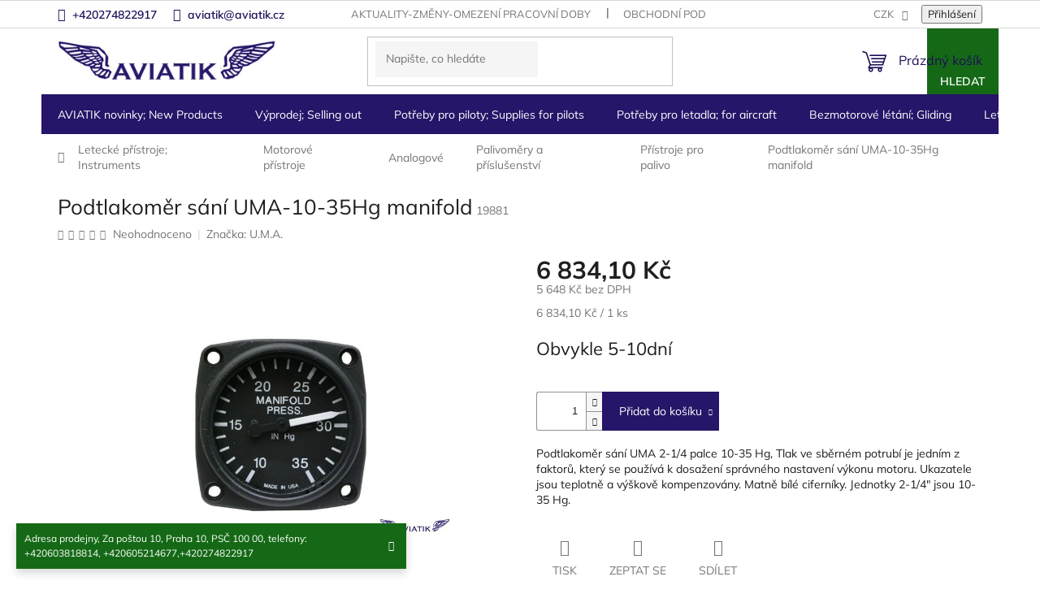

--- FILE ---
content_type: text/html; charset=utf-8
request_url: https://www.aviatik.cz/pristroje-palivo/podtlakomer-sani-uma-10-35hg/
body_size: 31049
content:
<!doctype html><html lang="cs" dir="ltr" class="header-background-light external-fonts-loaded"><head><meta charset="utf-8" /><meta name="viewport" content="width=device-width,initial-scale=1" /><title>Podtlakoměr sání UMA-10-35Hg manifold | Aviatik - vše pro piloty</title><link rel="preconnect" href="https://cdn.myshoptet.com" /><link rel="dns-prefetch" href="https://cdn.myshoptet.com" /><link rel="preload" href="https://cdn.myshoptet.com/prj/dist/master/cms/libs/jquery/jquery-1.11.3.min.js" as="script" /><link href="https://cdn.myshoptet.com/prj/dist/master/cms/templates/frontend_templates/shared/css/font-face/mulish.css" rel="stylesheet"><link href="https://cdn.myshoptet.com/prj/dist/master/shop/dist/font-shoptet-11.css.62c94c7785ff2cea73b2.css" rel="stylesheet"><script>
dataLayer = [];
dataLayer.push({'shoptet' : {
    "pageId": 2196,
    "pageType": "productDetail",
    "currency": "CZK",
    "currencyInfo": {
        "decimalSeparator": ",",
        "exchangeRate": 1,
        "priceDecimalPlaces": 1,
        "symbol": "K\u010d",
        "symbolLeft": 0,
        "thousandSeparator": " "
    },
    "language": "cs",
    "projectId": 172689,
    "product": {
        "id": 19881,
        "guid": "7040e7f2-aea0-11ec-9b61-0cc47a6c9370",
        "hasVariants": false,
        "codes": [
            {
                "code": 19881
            }
        ],
        "code": "19881",
        "name": "Podtlakom\u011br s\u00e1n\u00ed UMA-10-35Hg manifold",
        "appendix": "",
        "weight": 0,
        "manufacturer": "U.M.A.",
        "manufacturerGuid": "1EF533282DB967B6AE20DA0BA3DED3EE",
        "currentCategory": "Letov\u00e9 p\u0159\u00edstroje | Motorov\u00e9 p\u0159\u00edstroje | Analogov\u00e9 | Palivom\u011bry a p\u0159\u00edslu\u0161enstv\u00ed | P\u0159\u00edstroje palivo",
        "currentCategoryGuid": "1754598a-6b1b-11e9-beb1-002590dad85e",
        "defaultCategory": "Letov\u00e9 p\u0159\u00edstroje | Motorov\u00e9 p\u0159\u00edstroje | Analogov\u00e9 | Palivom\u011bry a p\u0159\u00edslu\u0161enstv\u00ed | P\u0159\u00edstroje palivo",
        "defaultCategoryGuid": "1754598a-6b1b-11e9-beb1-002590dad85e",
        "currency": "CZK",
        "priceWithVat": 6834.1000000000004
    },
    "stocks": [
        {
            "id": "ext",
            "title": "Sklad",
            "isDeliveryPoint": 0,
            "visibleOnEshop": 1
        }
    ],
    "cartInfo": {
        "id": null,
        "freeShipping": false,
        "freeShippingFrom": null,
        "leftToFreeGift": {
            "formattedPrice": "0 K\u010d",
            "priceLeft": 0
        },
        "freeGift": false,
        "leftToFreeShipping": {
            "priceLeft": null,
            "dependOnRegion": null,
            "formattedPrice": null
        },
        "discountCoupon": [],
        "getNoBillingShippingPrice": {
            "withoutVat": 0,
            "vat": 0,
            "withVat": 0
        },
        "cartItems": [],
        "taxMode": "ORDINARY"
    },
    "cart": [],
    "customer": {
        "priceRatio": 1,
        "priceListId": 1,
        "groupId": null,
        "registered": false,
        "mainAccount": false
    }
}});
</script>
<meta property="og:type" content="website"><meta property="og:site_name" content="aviatik.cz"><meta property="og:url" content="https://www.aviatik.cz/pristroje-palivo/podtlakomer-sani-uma-10-35hg/"><meta property="og:title" content="Podtlakoměr sání UMA-10-35Hg manifold | Aviatik - vše pro piloty"><meta name="author" content="Aviatik"><meta name="web_author" content="Shoptet.cz"><meta name="dcterms.rightsHolder" content="www.aviatik.cz"><meta name="robots" content="index,follow"><meta property="og:image" content="https://cdn.myshoptet.com/usr/www.aviatik.cz/user/shop/big/19881_uma-7-100-20.jpg?6241c1df"><meta property="og:description" content="Podtlakoměr sání UMA-10-35Hg; 7-100-20"><meta name="description" content="Podtlakoměr sání UMA-10-35Hg; 7-100-20"><meta name="google-site-verification" content="tL-laK7xCTS5QV_brtgj2BEHGDxnxL341y_ZRXGPE6E"><meta property="product:price:amount" content="6834.1"><meta property="product:price:currency" content="CZK"><style>:root {--color-primary: #1d0e58;--color-primary-h: 252;--color-primary-s: 73%;--color-primary-l: 20%;--color-primary-hover: #1d0e58;--color-primary-hover-h: 252;--color-primary-hover-s: 73%;--color-primary-hover-l: 20%;--color-secondary: #261568;--color-secondary-h: 252;--color-secondary-s: 66%;--color-secondary-l: 25%;--color-secondary-hover: #1d0e58;--color-secondary-hover-h: 252;--color-secondary-hover-s: 73%;--color-secondary-hover-l: 20%;--color-tertiary: #156916;--color-tertiary-h: 121;--color-tertiary-s: 67%;--color-tertiary-l: 25%;--color-tertiary-hover: #156916;--color-tertiary-hover-h: 121;--color-tertiary-hover-s: 67%;--color-tertiary-hover-l: 25%;--color-header-background: #ffffff;--template-font: "Mulish";--template-headings-font: "Mulish";--header-background-url: none;--cookies-notice-background: #1A1937;--cookies-notice-color: #F8FAFB;--cookies-notice-button-hover: #f5f5f5;--cookies-notice-link-hover: #27263f;--templates-update-management-preview-mode-content: "Náhled aktualizací šablony je aktivní pro váš prohlížeč."}</style>
    
    <link href="https://cdn.myshoptet.com/prj/dist/master/shop/dist/main-11.less.5a24dcbbdabfd189c152.css" rel="stylesheet" />
                <link href="https://cdn.myshoptet.com/prj/dist/master/shop/dist/mobile-header-v1-11.less.1ee105d41b5f713c21aa.css" rel="stylesheet" />
    
    <script>var shoptet = shoptet || {};</script>
    <script src="https://cdn.myshoptet.com/prj/dist/master/shop/dist/main-3g-header.js.05f199e7fd2450312de2.js"></script>
<!-- User include --><!-- project html code header -->
<script type="text/javascript" src="/user/documents/customv60.js"></script>
<link href="/user/documents/custom_styles.css?v=" rel="stylesheet" />
<link rel="stylesheet" type="text/css" href="https://cdn.jsdelivr.net/npm/slick-carousel@1.8.1/slick/slick.css"/>
<link rel="stylesheet" type="text/css" href="/user/documents/upload/slick-theme.css"/> 

<!-- /User include --><link rel="shortcut icon" href="/favicon.ico" type="image/x-icon" /><link rel="canonical" href="https://www.aviatik.cz/pristroje-palivo/podtlakomer-sani-uma-10-35hg/" />    <script>
        var _hwq = _hwq || [];
        _hwq.push(['setKey', 'a794bfdc62c2aecfccdb65e2fe08098a']);
        _hwq.push(['setTopPos', '200']);
        _hwq.push(['showWidget', '22']);
        (function() {
            var ho = document.createElement('script');
            ho.src = 'https://cz.im9.cz/direct/i/gjs.php?n=wdgt&sak=a794bfdc62c2aecfccdb65e2fe08098a';
            var s = document.getElementsByTagName('script')[0]; s.parentNode.insertBefore(ho, s);
        })();
    </script>
    <!-- Global site tag (gtag.js) - Google Analytics -->
    <script async src="https://www.googletagmanager.com/gtag/js?id=UA-11896057-4"></script>
    <script>
        
        window.dataLayer = window.dataLayer || [];
        function gtag(){dataLayer.push(arguments);}
        

        
        gtag('js', new Date());

                gtag('config', 'UA-11896057-4', { 'groups': "UA" });
        
        
        
        
        
        
        
        
                gtag('set', 'currency', 'CZK');

        gtag('event', 'view_item', {
            "send_to": "UA",
            "items": [
                {
                    "id": "19881",
                    "name": "Podtlakom\u011br s\u00e1n\u00ed UMA-10-35Hg manifold",
                    "category": "Letov\u00e9 p\u0159\u00edstroje \/ Motorov\u00e9 p\u0159\u00edstroje \/ Analogov\u00e9 \/ Palivom\u011bry a p\u0159\u00edslu\u0161enstv\u00ed \/ P\u0159\u00edstroje palivo",
                                        "brand": "U.M.A.",
                                                            "price": 5648
                }
            ]
        });
        
        
        
        
        
        
        
        
        
        
        
        
        document.addEventListener('DOMContentLoaded', function() {
            if (typeof shoptet.tracking !== 'undefined') {
                for (var id in shoptet.tracking.bannersList) {
                    gtag('event', 'view_promotion', {
                        "send_to": "UA",
                        "promotions": [
                            {
                                "id": shoptet.tracking.bannersList[id].id,
                                "name": shoptet.tracking.bannersList[id].name,
                                "position": shoptet.tracking.bannersList[id].position
                            }
                        ]
                    });
                }
            }

            shoptet.consent.onAccept(function(agreements) {
                if (agreements.length !== 0) {
                    console.debug('gtag consent accept');
                    var gtagConsentPayload =  {
                        'ad_storage': agreements.includes(shoptet.config.cookiesConsentOptPersonalisation)
                            ? 'granted' : 'denied',
                        'analytics_storage': agreements.includes(shoptet.config.cookiesConsentOptAnalytics)
                            ? 'granted' : 'denied',
                                                                                                'ad_user_data': agreements.includes(shoptet.config.cookiesConsentOptPersonalisation)
                            ? 'granted' : 'denied',
                        'ad_personalization': agreements.includes(shoptet.config.cookiesConsentOptPersonalisation)
                            ? 'granted' : 'denied',
                        };
                    console.debug('update consent data', gtagConsentPayload);
                    gtag('consent', 'update', gtagConsentPayload);
                    dataLayer.push(
                        { 'event': 'update_consent' }
                    );
                }
            });
        });
    </script>
<script>
    (function(t, r, a, c, k, i, n, g) { t['ROIDataObject'] = k;
    t[k]=t[k]||function(){ (t[k].q=t[k].q||[]).push(arguments) },t[k].c=i;n=r.createElement(a),
    g=r.getElementsByTagName(a)[0];n.async=1;n.src=c;g.parentNode.insertBefore(n,g)
    })(window, document, 'script', '//www.heureka.cz/ocm/sdk.js?source=shoptet&version=2&page=product_detail', 'heureka', 'cz');

    heureka('set_user_consent', 1);
</script>
</head><body class="desktop id-2196 in-pristroje-palivo template-11 type-product type-detail one-column-body columns-3 ums_forms_redesign--off ums_a11y_category_page--on ums_discussion_rating_forms--off ums_flags_display_unification--on ums_a11y_login--on mobile-header-version-1"><noscript>
    <style>
        #header {
            padding-top: 0;
            position: relative !important;
            top: 0;
        }
        .header-navigation {
            position: relative !important;
        }
        .overall-wrapper {
            margin: 0 !important;
        }
        body:not(.ready) {
            visibility: visible !important;
        }
    </style>
    <div class="no-javascript">
        <div class="no-javascript__title">Musíte změnit nastavení vašeho prohlížeče</div>
        <div class="no-javascript__text">Podívejte se na: <a href="https://www.google.com/support/bin/answer.py?answer=23852">Jak povolit JavaScript ve vašem prohlížeči</a>.</div>
        <div class="no-javascript__text">Pokud používáte software na blokování reklam, může být nutné povolit JavaScript z této stránky.</div>
        <div class="no-javascript__text">Děkujeme.</div>
    </div>
</noscript>

        <div id="fb-root"></div>
        <script>
            window.fbAsyncInit = function() {
                FB.init({
//                    appId            : 'your-app-id',
                    autoLogAppEvents : true,
                    xfbml            : true,
                    version          : 'v19.0'
                });
            };
        </script>
        <script async defer crossorigin="anonymous" src="https://connect.facebook.net/cs_CZ/sdk.js"></script><a href="#content" class="skip-link sr-only">Přejít na obsah</a><div class="overall-wrapper"><div class="site-msg information"><div class="container"><div class="text">Adresa prodejny, Za poštou 10, Praha 10, PSČ 100 00,
telefony: +420603818814, +420605214677,+420274822917</div><div class="close js-close-information-msg"></div></div></div><div class="user-action"><div class="container">
    <div class="user-action-in">
                    <div id="login" class="user-action-login popup-widget login-widget" role="dialog" aria-labelledby="loginHeading">
        <div class="popup-widget-inner">
                            <h2 id="loginHeading">Přihlášení k vašemu účtu</h2><div id="customerLogin"><form action="/action/Customer/Login/" method="post" id="formLoginIncluded" class="csrf-enabled formLogin" data-testid="formLogin"><input type="hidden" name="referer" value="" /><div class="form-group"><div class="input-wrapper email js-validated-element-wrapper no-label"><input type="email" name="email" class="form-control" autofocus placeholder="E-mailová adresa (např. jan@novak.cz)" data-testid="inputEmail" autocomplete="email" required /></div></div><div class="form-group"><div class="input-wrapper password js-validated-element-wrapper no-label"><input type="password" name="password" class="form-control" placeholder="Heslo" data-testid="inputPassword" autocomplete="current-password" required /><span class="no-display">Nemůžete vyplnit toto pole</span><input type="text" name="surname" value="" class="no-display" /></div></div><div class="form-group"><div class="login-wrapper"><button type="submit" class="btn btn-secondary btn-text btn-login" data-testid="buttonSubmit">Přihlásit se</button><div class="password-helper"><a href="/registrace/" data-testid="signup" rel="nofollow">Nová registrace</a><a href="/klient/zapomenute-heslo/" rel="nofollow">Zapomenuté heslo</a></div></div></div></form>
</div>                    </div>
    </div>

                            <div id="cart-widget" class="user-action-cart popup-widget cart-widget loader-wrapper" data-testid="popupCartWidget" role="dialog" aria-hidden="true">
    <div class="popup-widget-inner cart-widget-inner place-cart-here">
        <div class="loader-overlay">
            <div class="loader"></div>
        </div>
    </div>

    <div class="cart-widget-button">
        <a href="/kosik/" class="btn btn-conversion" id="continue-order-button" rel="nofollow" data-testid="buttonNextStep">Pokračovat do košíku</a>
    </div>
</div>
            </div>
</div>
</div><div class="top-navigation-bar" data-testid="topNavigationBar">

    <div class="container">

        <div class="top-navigation-contacts">
            <strong>Zákaznická podpora:</strong><a href="tel:+420274822917" class="project-phone" aria-label="Zavolat na +420274822917" data-testid="contactboxPhone"><span>+420274822917</span></a><a href="mailto:aviatik@aviatik.cz" class="project-email" data-testid="contactboxEmail"><span>aviatik@aviatik.cz</span></a>        </div>

                            <div class="top-navigation-menu">
                <div class="top-navigation-menu-trigger"></div>
                <ul class="top-navigation-bar-menu">
                                            <li class="top-navigation-menu-item-27">
                            <a href="/aktuality-zmeny-omezeni-pracovni-doby/">Aktuality-změny-omezení pracovní doby</a>
                        </li>
                                            <li class="top-navigation-menu-item-39">
                            <a href="/obchodni-podminky/">Obchodní podmínky</a>
                        </li>
                                            <li class="top-navigation-menu-item-2026">
                            <a href="/podminky-ochrany-osobnich-udaju/">Podmínky ochrany osobních údajů</a>
                        </li>
                                    </ul>
                <ul class="top-navigation-bar-menu-helper"></ul>
            </div>
        
        <div class="top-navigation-tools">
            <div class="responsive-tools">
                <a href="#" class="toggle-window" data-target="search" aria-label="Hledat" data-testid="linkSearchIcon"></a>
                                                            <a href="#" class="toggle-window" data-target="login"></a>
                                                    <a href="#" class="toggle-window" data-target="navigation" aria-label="Menu" data-testid="hamburgerMenu"></a>
            </div>
                <div class="dropdown">
        <span>Ceny v:</span>
        <button id="topNavigationDropdown" type="button" data-toggle="dropdown" aria-haspopup="true" aria-expanded="false">
            CZK
            <span class="caret"></span>
        </button>
        <ul class="dropdown-menu" aria-labelledby="topNavigationDropdown"><li><a href="/action/Currency/changeCurrency/?currencyCode=CZK" rel="nofollow">CZK</a></li><li><a href="/action/Currency/changeCurrency/?currencyCode=EUR" rel="nofollow">EUR</a></li></ul>
    </div>
            <button class="top-nav-button top-nav-button-login toggle-window" type="button" data-target="login" aria-haspopup="dialog" aria-controls="login" aria-expanded="false" data-testid="signin"><span>Přihlášení</span></button>        </div>

    </div>

</div>
<header id="header"><div class="container navigation-wrapper">
    <div class="header-top">
        <div class="site-name-wrapper">
            <div class="site-name"><a href="/" data-testid="linkWebsiteLogo"><img src="https://cdn.myshoptet.com/usr/www.aviatik.cz/user/logos/logo.png" alt="Aviatik" fetchpriority="low" /></a></div>        </div>
        <div class="search" itemscope itemtype="https://schema.org/WebSite">
            <meta itemprop="headline" content="Přístroje palivo"/><meta itemprop="url" content="https://www.aviatik.cz"/><meta itemprop="text" content="Podtlakoměr sání UMA-10-35Hg; 7-100-20"/>            <form action="/action/ProductSearch/prepareString/" method="post"
    id="formSearchForm" class="search-form compact-form js-search-main"
    itemprop="potentialAction" itemscope itemtype="https://schema.org/SearchAction" data-testid="searchForm">
    <fieldset>
        <meta itemprop="target"
            content="https://www.aviatik.cz/vyhledavani/?string={string}"/>
        <input type="hidden" name="language" value="cs"/>
        
            
<input
    type="search"
    name="string"
        class="query-input form-control search-input js-search-input"
    placeholder="Napište, co hledáte"
    autocomplete="off"
    required
    itemprop="query-input"
    aria-label="Vyhledávání"
    data-testid="searchInput"
>
            <button type="submit" class="btn btn-default" data-testid="searchBtn">Hledat</button>
        
    </fieldset>
</form>
        </div>
        <div class="navigation-buttons">
                
    <a href="/kosik/" class="btn btn-icon toggle-window cart-count" data-target="cart" data-hover="true" data-redirect="true" data-testid="headerCart" rel="nofollow" aria-haspopup="dialog" aria-expanded="false" aria-controls="cart-widget">
        
                <span class="sr-only">Nákupní košík</span>
        
            <span class="cart-price visible-lg-inline-block" data-testid="headerCartPrice">
                                    Prázdný košík                            </span>
        
    
            </a>
        </div>
    </div>
    <nav id="navigation" aria-label="Hlavní menu" data-collapsible="true"><div class="navigation-in menu"><ul class="menu-level-1" role="menubar" data-testid="headerMenuItems"><li class="menu-item-1373" role="none"><a href="/novinky--new-products/" data-testid="headerMenuItem" role="menuitem" aria-expanded="false"><b>AVIATIK novinky; New Products</b></a></li>
<li class="menu-item-1408 ext" role="none"><a href="/vyprodej/" data-testid="headerMenuItem" role="menuitem" aria-haspopup="true" aria-expanded="false"><b>Výprodej;  Selling out</b><span class="submenu-arrow"></span></a><ul class="menu-level-2" aria-label="Výprodej;  Selling out" tabindex="-1" role="menu"><li class="menu-item-2267" role="none"><a href="/parasutisticke-helmy-airgun-helmets/" class="menu-image" data-testid="headerMenuItem" tabindex="-1" aria-hidden="true"><img src="data:image/svg+xml,%3Csvg%20width%3D%22140%22%20height%3D%22100%22%20xmlns%3D%22http%3A%2F%2Fwww.w3.org%2F2000%2Fsvg%22%3E%3C%2Fsvg%3E" alt="" aria-hidden="true" width="140" height="100"  data-src="https://cdn.myshoptet.com/usr/www.aviatik.cz/user/categories/thumb/img_1602.jpg" fetchpriority="low" /></a><div><a href="/parasutisticke-helmy-airgun-helmets/" data-testid="headerMenuItem" role="menuitem"><span>Parašutistické helmy</span></a>
                        </div></li><li class="menu-item-2070" role="none"><a href="/matrial/" class="menu-image" data-testid="headerMenuItem" tabindex="-1" aria-hidden="true"><img src="data:image/svg+xml,%3Csvg%20width%3D%22140%22%20height%3D%22100%22%20xmlns%3D%22http%3A%2F%2Fwww.w3.org%2F2000%2Fsvg%22%3E%3C%2Fsvg%3E" alt="" aria-hidden="true" width="140" height="100"  data-src="https://cdn.myshoptet.com/usr/www.aviatik.cz/user/categories/thumb/7594_silenblok.jpg" fetchpriority="low" /></a><div><a href="/matrial/" data-testid="headerMenuItem" role="menuitem"><span>Letecký  materiál pro letadla a jiné</span></a>
                        </div></li><li class="menu-item-2073" role="none"><a href="/obleceni-3/" class="menu-image" data-testid="headerMenuItem" tabindex="-1" aria-hidden="true"><img src="data:image/svg+xml,%3Csvg%20width%3D%22140%22%20height%3D%22100%22%20xmlns%3D%22http%3A%2F%2Fwww.w3.org%2F2000%2Fsvg%22%3E%3C%2Fsvg%3E" alt="" aria-hidden="true" width="140" height="100"  data-src="https://cdn.myshoptet.com/prj/dist/master/cms/templates/frontend_templates/00/img/folder.svg" fetchpriority="low" /></a><div><a href="/obleceni-3/" data-testid="headerMenuItem" role="menuitem"><span>Oblečení</span></a>
                        </div></li><li class="menu-item-2076" role="none"><a href="/darkove-predmety/" class="menu-image" data-testid="headerMenuItem" tabindex="-1" aria-hidden="true"><img src="data:image/svg+xml,%3Csvg%20width%3D%22140%22%20height%3D%22100%22%20xmlns%3D%22http%3A%2F%2Fwww.w3.org%2F2000%2Fsvg%22%3E%3C%2Fsvg%3E" alt="" aria-hidden="true" width="140" height="100"  data-src="https://cdn.myshoptet.com/usr/www.aviatik.cz/user/categories/thumb/10410_index.jpg" fetchpriority="low" /></a><div><a href="/darkove-predmety/" data-testid="headerMenuItem" role="menuitem"><span>Dárkové předměty pro piloty</span></a>
                        </div></li><li class="menu-item-2079" role="none"><a href="/pristroje-7/" class="menu-image" data-testid="headerMenuItem" tabindex="-1" aria-hidden="true"><img src="data:image/svg+xml,%3Csvg%20width%3D%22140%22%20height%3D%22100%22%20xmlns%3D%22http%3A%2F%2Fwww.w3.org%2F2000%2Fsvg%22%3E%3C%2Fsvg%3E" alt="" aria-hidden="true" width="140" height="100"  data-src="https://cdn.myshoptet.com/usr/www.aviatik.cz/user/categories/thumb/7723_teplomer-egt-cht.jpg" fetchpriority="low" /></a><div><a href="/pristroje-7/" data-testid="headerMenuItem" role="menuitem"><span>Letecké přístroje</span></a>
                        </div></li></ul></li>
<li class="menu-item-1384 ext" role="none"><a href="/potreby-pro-piloty--supplies-for-pilots/" data-testid="headerMenuItem" role="menuitem" aria-haspopup="true" aria-expanded="false"><b>Potřeby pro piloty; Supplies for pilots</b><span class="submenu-arrow"></span></a><ul class="menu-level-2" aria-label="Potřeby pro piloty; Supplies for pilots" tabindex="-1" role="menu"><li class="menu-item-1894" role="none"><a href="/vybaveni-letist-a-hangaru/" class="menu-image" data-testid="headerMenuItem" tabindex="-1" aria-hidden="true"><img src="data:image/svg+xml,%3Csvg%20width%3D%22140%22%20height%3D%22100%22%20xmlns%3D%22http%3A%2F%2Fwww.w3.org%2F2000%2Fsvg%22%3E%3C%2Fsvg%3E" alt="" aria-hidden="true" width="140" height="100"  data-src="https://cdn.myshoptet.com/usr/www.aviatik.cz/user/categories/thumb/v__trn___ruk__v.jpg" fetchpriority="low" /></a><div><a href="/vybaveni-letist-a-hangaru/" data-testid="headerMenuItem" role="menuitem"><span>Výbava letišť a hangárů</span></a>
                        </div></li><li class="menu-item-1522" role="none"><a href="/android--ipad--iphone/" class="menu-image" data-testid="headerMenuItem" tabindex="-1" aria-hidden="true"><img src="data:image/svg+xml,%3Csvg%20width%3D%22140%22%20height%3D%22100%22%20xmlns%3D%22http%3A%2F%2Fwww.w3.org%2F2000%2Fsvg%22%3E%3C%2Fsvg%3E" alt="" aria-hidden="true" width="140" height="100"  data-src="https://cdn.myshoptet.com/usr/www.aviatik.cz/user/categories/thumb/130.png" fetchpriority="low" /></a><div><a href="/android--ipad--iphone/" data-testid="headerMenuItem" role="menuitem"><span>Doplňky pro ipad, iPhone</span></a>
                        </div></li><li class="menu-item-1402" role="none"><a href="/antikolizni-systemy/" class="menu-image" data-testid="headerMenuItem" tabindex="-1" aria-hidden="true"><img src="data:image/svg+xml,%3Csvg%20width%3D%22140%22%20height%3D%22100%22%20xmlns%3D%22http%3A%2F%2Fwww.w3.org%2F2000%2Fsvg%22%3E%3C%2Fsvg%3E" alt="" aria-hidden="true" width="140" height="100"  data-src="https://cdn.myshoptet.com/usr/www.aviatik.cz/user/categories/thumb/010-11689-201_400x400.jpg" fetchpriority="low" /></a><div><a href="/antikolizni-systemy/" data-testid="headerMenuItem" role="menuitem"><span>Letecké antikolizní systémy</span></a>
                        </div></li><li class="menu-item-1528" role="none"><a href="/navigacni-potreby/" class="menu-image" data-testid="headerMenuItem" tabindex="-1" aria-hidden="true"><img src="data:image/svg+xml,%3Csvg%20width%3D%22140%22%20height%3D%22100%22%20xmlns%3D%22http%3A%2F%2Fwww.w3.org%2F2000%2Fsvg%22%3E%3C%2Fsvg%3E" alt="" aria-hidden="true" width="140" height="100"  data-src="https://cdn.myshoptet.com/usr/www.aviatik.cz/user/categories/thumb/2480.jpg" fetchpriority="low" /></a><div><a href="/navigacni-potreby/" data-testid="headerMenuItem" role="menuitem"><span>Navigační potřeby</span></a>
                        </div></li><li class="menu-item-1423 has-third-level" role="none"><a href="/radiostanice-2/" class="menu-image" data-testid="headerMenuItem" tabindex="-1" aria-hidden="true"><img src="data:image/svg+xml,%3Csvg%20width%3D%22140%22%20height%3D%22100%22%20xmlns%3D%22http%3A%2F%2Fwww.w3.org%2F2000%2Fsvg%22%3E%3C%2Fsvg%3E" alt="" aria-hidden="true" width="140" height="100"  data-src="https://cdn.myshoptet.com/usr/www.aviatik.cz/user/categories/thumb/icom-ic-a6e-handheld-radio.jpg" fetchpriority="low" /></a><div><a href="/radiostanice-2/" data-testid="headerMenuItem" role="menuitem"><span>Letecké radiostanice</span></a>
                                                    <ul class="menu-level-3" role="menu">
                                                                    <li class="menu-item-1426" role="none">
                                        <a href="/icom-2/" data-testid="headerMenuItem" role="menuitem">
                                            Letecké radiostanice Icom</a>,                                    </li>
                                                                    <li class="menu-item-1429" role="none">
                                        <a href="/yaesu-2/" data-testid="headerMenuItem" role="menuitem">
                                            Letecké radiostanice Yaesu</a>,                                    </li>
                                                                    <li class="menu-item-2166" role="none">
                                        <a href="/prijimace-leteckeho-pasma/" data-testid="headerMenuItem" role="menuitem">
                                            Přijímače leteckého pásma</a>,                                    </li>
                                                                    <li class="menu-item-2472" role="none">
                                        <a href="/wouxun/" data-testid="headerMenuItem" role="menuitem">
                                            Wouxun</a>                                    </li>
                                                            </ul>
                        </div></li><li class="menu-item-1537 has-third-level" role="none"><a href="/sluchatka--aviation-headset/" class="menu-image" data-testid="headerMenuItem" tabindex="-1" aria-hidden="true"><img src="data:image/svg+xml,%3Csvg%20width%3D%22140%22%20height%3D%22100%22%20xmlns%3D%22http%3A%2F%2Fwww.w3.org%2F2000%2Fsvg%22%3E%3C%2Fsvg%3E" alt="" aria-hidden="true" width="140" height="100"  data-src="https://cdn.myshoptet.com/usr/www.aviatik.cz/user/categories/thumb/1663.jpg" fetchpriority="low" /></a><div><a href="/sluchatka--aviation-headset/" data-testid="headerMenuItem" role="menuitem"><span>Letecká sluchátka; Aviation Headset</span></a>
                                                    <ul class="menu-level-3" role="menu">
                                                                    <li class="menu-item-2288" role="none">
                                        <a href="/microavionics-2/" data-testid="headerMenuItem" role="menuitem">
                                            MicroAvionics</a>,                                    </li>
                                                                    <li class="menu-item-723" role="none">
                                        <a href="/sennheiser/" data-testid="headerMenuItem" role="menuitem">
                                            SENNHEISER</a>,                                    </li>
                                                                    <li class="menu-item-1639" role="none">
                                        <a href="/david-clark-2/" data-testid="headerMenuItem" role="menuitem">
                                            David Clark Headsets</a>,                                    </li>
                                                                    <li class="menu-item-1642" role="none">
                                        <a href="/lightspeed-2/" data-testid="headerMenuItem" role="menuitem">
                                            Lightspeed</a>,                                    </li>
                                                                    <li class="menu-item-1645" role="none">
                                        <a href="/hs-2/" data-testid="headerMenuItem" role="menuitem">
                                            HS</a>,                                    </li>
                                                                    <li class="menu-item-1648" role="none">
                                        <a href="/flightcom-2/" data-testid="headerMenuItem" role="menuitem">
                                            FLIGHTCOM</a>,                                    </li>
                                                                    <li class="menu-item-870" role="none">
                                        <a href="/doplnky-3/" data-testid="headerMenuItem" role="menuitem">
                                            Doplňky</a>,                                    </li>
                                                                    <li class="menu-item-1966" role="none">
                                        <a href="/sf-pilot-line/" data-testid="headerMenuItem" role="menuitem">
                                            SF Pilot Line</a>,                                    </li>
                                                                    <li class="menu-item-1972" role="none">
                                        <a href="/skycom/" data-testid="headerMenuItem" role="menuitem">
                                            Skycom </a>,                                    </li>
                                                                    <li class="menu-item-2382" role="none">
                                        <a href="/bose-a30-letecka-sluchatka/" data-testid="headerMenuItem" role="menuitem">
                                            BOSE A30 Letecká sluchátka</a>,                                    </li>
                                                                    <li class="menu-item-2485" role="none">
                                        <a href="/design4pilots-pm6/" data-testid="headerMenuItem" role="menuitem">
                                            Design4Pilots PM6 Aviation Headset - ANR, Bluetooth, LED, CO Warner</a>                                    </li>
                                                            </ul>
                        </div></li><li class="menu-item-1534" role="none"><a href="/obleceni/" class="menu-image" data-testid="headerMenuItem" tabindex="-1" aria-hidden="true"><img src="data:image/svg+xml,%3Csvg%20width%3D%22140%22%20height%3D%22100%22%20xmlns%3D%22http%3A%2F%2Fwww.w3.org%2F2000%2Fsvg%22%3E%3C%2Fsvg%3E" alt="" aria-hidden="true" width="140" height="100"  data-src="https://cdn.myshoptet.com/usr/www.aviatik.cz/user/categories/thumb/images.jpg" fetchpriority="low" /></a><div><a href="/obleceni/" data-testid="headerMenuItem" role="menuitem"><span>Oblečení</span></a>
                        </div></li><li class="menu-item-1519" role="none"><a href="/prenosne-intercomy/" class="menu-image" data-testid="headerMenuItem" tabindex="-1" aria-hidden="true"><img src="data:image/svg+xml,%3Csvg%20width%3D%22140%22%20height%3D%22100%22%20xmlns%3D%22http%3A%2F%2Fwww.w3.org%2F2000%2Fsvg%22%3E%3C%2Fsvg%3E" alt="" aria-hidden="true" width="140" height="100"  data-src="https://cdn.myshoptet.com/usr/www.aviatik.cz/user/categories/thumb/ii_sx.jpg" fetchpriority="low" /></a><div><a href="/prenosne-intercomy/" data-testid="headerMenuItem" role="menuitem"><span>Přenosné intercomy</span></a>
                        </div></li><li class="menu-item-1543 has-third-level" role="none"><a href="/zachranne-vesty--cluny/" class="menu-image" data-testid="headerMenuItem" tabindex="-1" aria-hidden="true"><img src="data:image/svg+xml,%3Csvg%20width%3D%22140%22%20height%3D%22100%22%20xmlns%3D%22http%3A%2F%2Fwww.w3.org%2F2000%2Fsvg%22%3E%3C%2Fsvg%3E" alt="" aria-hidden="true" width="140" height="100"  data-src="https://cdn.myshoptet.com/usr/www.aviatik.cz/user/categories/thumb/vesta.jpg" fetchpriority="low" /></a><div><a href="/zachranne-vesty--cluny/" data-testid="headerMenuItem" role="menuitem"><span>Záchranné vesty, padáky, čluny, Hasící přístroje</span></a>
                                                    <ul class="menu-level-3" role="menu">
                                                                    <li class="menu-item-1921" role="none">
                                        <a href="/zachranny-padak-pro-piloty/" data-testid="headerMenuItem" role="menuitem">
                                            Záchranný padák pro piloty</a>,                                    </li>
                                                                    <li class="menu-item-1924" role="none">
                                        <a href="/zachranne-vesty-pro-piloty/" data-testid="headerMenuItem" role="menuitem">
                                            Záchranné vesty pro piloty</a>,                                    </li>
                                                                    <li class="menu-item-2497" role="none">
                                        <a href="/hasici-pristroje/" data-testid="headerMenuItem" role="menuitem">
                                            Hasící přístroje</a>                                    </li>
                                                            </ul>
                        </div></li><li class="menu-item-1405" role="none"><a href="/tasky-pouzdra/" class="menu-image" data-testid="headerMenuItem" tabindex="-1" aria-hidden="true"><img src="data:image/svg+xml,%3Csvg%20width%3D%22140%22%20height%3D%22100%22%20xmlns%3D%22http%3A%2F%2Fwww.w3.org%2F2000%2Fsvg%22%3E%3C%2Fsvg%3E" alt="" aria-hidden="true" width="140" height="100"  data-src="https://cdn.myshoptet.com/usr/www.aviatik.cz/user/categories/thumb/14.png" fetchpriority="low" /></a><div><a href="/tasky-pouzdra/" data-testid="headerMenuItem" role="menuitem"><span>brašny, tašky, pouzdra pro piloty a fandy letectví</span></a>
                        </div></li><li class="menu-item-1504 has-third-level" role="none"><a href="/darkove-predmety-2/" class="menu-image" data-testid="headerMenuItem" tabindex="-1" aria-hidden="true"><img src="data:image/svg+xml,%3Csvg%20width%3D%22140%22%20height%3D%22100%22%20xmlns%3D%22http%3A%2F%2Fwww.w3.org%2F2000%2Fsvg%22%3E%3C%2Fsvg%3E" alt="" aria-hidden="true" width="140" height="100"  data-src="https://cdn.myshoptet.com/usr/www.aviatik.cz/user/categories/thumb/3600.jpg" fetchpriority="low" /></a><div><a href="/darkove-predmety-2/" data-testid="headerMenuItem" role="menuitem"><span>Dárky</span></a>
                                                    <ul class="menu-level-3" role="menu">
                                                                    <li class="menu-item-2323" role="none">
                                        <a href="/hlinikove-postery/" data-testid="headerMenuItem" role="menuitem">
                                            Hliníkové postery</a>,                                    </li>
                                                                    <li class="menu-item-813" role="none">
                                        <a href="/samolepky/" data-testid="headerMenuItem" role="menuitem">
                                            Samolepky</a>,                                    </li>
                                                                    <li class="menu-item-873" role="none">
                                        <a href="/klicenky/" data-testid="headerMenuItem" role="menuitem">
                                            Klíčenky</a>,                                    </li>
                                                                    <li class="menu-item-876" role="none">
                                        <a href="/odznaky/" data-testid="headerMenuItem" role="menuitem">
                                            Odznaky</a>,                                    </li>
                                                                    <li class="menu-item-939" role="none">
                                        <a href="/pristrojove-panely/" data-testid="headerMenuItem" role="menuitem">
                                            Přístrojové panely</a>,                                    </li>
                                                                    <li class="menu-item-942" role="none">
                                        <a href="/hrnky-a-sklenice/" data-testid="headerMenuItem" role="menuitem">
                                            Hrnky a sklenice</a>,                                    </li>
                                                                    <li class="menu-item-1110" role="none">
                                        <a href="/ostatni-2/" data-testid="headerMenuItem" role="menuitem">
                                            Ostatní</a>,                                    </li>
                                                                    <li class="menu-item-1134" role="none">
                                        <a href="/nasivky/" data-testid="headerMenuItem" role="menuitem">
                                            Nášivky</a>,                                    </li>
                                                                    <li class="menu-item-1305" role="none">
                                        <a href="/penezenky/" data-testid="headerMenuItem" role="menuitem">
                                            Peněženky</a>,                                    </li>
                                                                    <li class="menu-item-2124" role="none">
                                        <a href="/noze-a-naradi/" data-testid="headerMenuItem" role="menuitem">
                                            Nože a nářadí</a>,                                    </li>
                                                                    <li class="menu-item-2178" role="none">
                                        <a href="/letecke-obrazy/" data-testid="headerMenuItem" role="menuitem">
                                            Letecké obrazy</a>                                    </li>
                                                            </ul>
                        </div></li><li class="menu-item-1507" role="none"><a href="/co-detektory/" class="menu-image" data-testid="headerMenuItem" tabindex="-1" aria-hidden="true"><img src="data:image/svg+xml,%3Csvg%20width%3D%22140%22%20height%3D%22100%22%20xmlns%3D%22http%3A%2F%2Fwww.w3.org%2F2000%2Fsvg%22%3E%3C%2Fsvg%3E" alt="" aria-hidden="true" width="140" height="100"  data-src="https://cdn.myshoptet.com/usr/www.aviatik.cz/user/categories/thumb/103.png" fetchpriority="low" /></a><div><a href="/co-detektory/" data-testid="headerMenuItem" role="menuitem"><span>PILOT CONTROLLER</span></a>
                        </div></li><li class="menu-item-1510 has-third-level" role="none"><a href="/gps/" class="menu-image" data-testid="headerMenuItem" tabindex="-1" aria-hidden="true"><img src="data:image/svg+xml,%3Csvg%20width%3D%22140%22%20height%3D%22100%22%20xmlns%3D%22http%3A%2F%2Fwww.w3.org%2F2000%2Fsvg%22%3E%3C%2Fsvg%3E" alt="" aria-hidden="true" width="140" height="100"  data-src="https://cdn.myshoptet.com/usr/www.aviatik.cz/user/categories/thumb/795.jpg" fetchpriority="low" /></a><div><a href="/gps/" data-testid="headerMenuItem" role="menuitem"><span>GPS</span></a>
                                                    <ul class="menu-level-3" role="menu">
                                                                    <li class="menu-item-720" role="none">
                                        <a href="/letecke-navigace-rucni/" data-testid="headerMenuItem" role="menuitem">
                                            Letecké navigace GPS Garmin - ruční</a>,                                    </li>
                                                                    <li class="menu-item-2112" role="none">
                                        <a href="/prislusenstvi-5/" data-testid="headerMenuItem" role="menuitem">
                                            Příslušenství GPS Garmin</a>                                    </li>
                                                            </ul>
                        </div></li><li class="menu-item-1513 has-third-level" role="none"><a href="/helmy-a-kukly/" class="menu-image" data-testid="headerMenuItem" tabindex="-1" aria-hidden="true"><img src="data:image/svg+xml,%3Csvg%20width%3D%22140%22%20height%3D%22100%22%20xmlns%3D%22http%3A%2F%2Fwww.w3.org%2F2000%2Fsvg%22%3E%3C%2Fsvg%3E" alt="" aria-hidden="true" width="140" height="100"  data-src="https://cdn.myshoptet.com/usr/www.aviatik.cz/user/categories/thumb/rollbar-plus.jpg" fetchpriority="low" /></a><div><a href="/helmy-a-kukly/" data-testid="headerMenuItem" role="menuitem"><span>Letecké helmy, přilby, kukly</span></a>
                                                    <ul class="menu-level-3" role="menu">
                                                                    <li class="menu-item-2279" role="none">
                                        <a href="/microavionics/" data-testid="headerMenuItem" role="menuitem">
                                            MicroAvionics</a>,                                    </li>
                                                                    <li class="menu-item-2450" role="none">
                                        <a href="/kozene-kukly/" data-testid="headerMenuItem" role="menuitem">
                                            Kožená kukla</a>                                    </li>
                                                            </ul>
                        </div></li><li class="menu-item-1516 has-third-level" role="none"><a href="/hodinky-2/" class="menu-image" data-testid="headerMenuItem" tabindex="-1" aria-hidden="true"><img src="data:image/svg+xml,%3Csvg%20width%3D%22140%22%20height%3D%22100%22%20xmlns%3D%22http%3A%2F%2Fwww.w3.org%2F2000%2Fsvg%22%3E%3C%2Fsvg%3E" alt="" aria-hidden="true" width="140" height="100"  data-src="https://cdn.myshoptet.com/usr/www.aviatik.cz/user/categories/thumb/5544.jpg" fetchpriority="low" /></a><div><a href="/hodinky-2/" data-testid="headerMenuItem" role="menuitem"><span>Hodinky</span></a>
                                                    <ul class="menu-level-3" role="menu">
                                                                    <li class="menu-item-2246" role="none">
                                        <a href="/stolni-hodiny/" data-testid="headerMenuItem" role="menuitem">
                                            Stolní hodiny</a>,                                    </li>
                                                                    <li class="menu-item-729" role="none">
                                        <a href="/panske-hodinky-adriatica/" data-testid="headerMenuItem" role="menuitem">
                                            PÁNSKÉ HODINKY ADRIATICA</a>,                                    </li>
                                                                    <li class="menu-item-1155" role="none">
                                        <a href="/garmin-3/" data-testid="headerMenuItem" role="menuitem">
                                            GARMIN</a>,                                    </li>
                                                                    <li class="menu-item-2439" role="none">
                                        <a href="/winter-2/" data-testid="headerMenuItem" role="menuitem">
                                            Winter</a>                                    </li>
                                                            </ul>
                        </div></li><li class="menu-item-1525" role="none"><a href="/kamery-a-prislusenstvi/" class="menu-image" data-testid="headerMenuItem" tabindex="-1" aria-hidden="true"><img src="data:image/svg+xml,%3Csvg%20width%3D%22140%22%20height%3D%22100%22%20xmlns%3D%22http%3A%2F%2Fwww.w3.org%2F2000%2Fsvg%22%3E%3C%2Fsvg%3E" alt="" aria-hidden="true" width="140" height="100"  data-src="https://cdn.myshoptet.com/usr/www.aviatik.cz/user/categories/thumb/3233.jpg" fetchpriority="low" /></a><div><a href="/kamery-a-prislusenstvi/" data-testid="headerMenuItem" role="menuitem"><span>Kamery a příslušenství</span></a>
                        </div></li><li class="menu-item-1531 has-third-level" role="none"><a href="/cisteni-pro-letadla-a-jine/" class="menu-image" data-testid="headerMenuItem" tabindex="-1" aria-hidden="true"><img src="data:image/svg+xml,%3Csvg%20width%3D%22140%22%20height%3D%22100%22%20xmlns%3D%22http%3A%2F%2Fwww.w3.org%2F2000%2Fsvg%22%3E%3C%2Fsvg%3E" alt="" aria-hidden="true" width="140" height="100"  data-src="https://cdn.myshoptet.com/usr/www.aviatik.cz/user/categories/thumb/1831.jpg" fetchpriority="low" /></a><div><a href="/cisteni-pro-letadla-a-jine/" data-testid="headerMenuItem" role="menuitem"><span>Čištění pro letadla a jiné</span></a>
                                                    <ul class="menu-level-3" role="menu">
                                                                    <li class="menu-item-1326" role="none">
                                        <a href="/aviation-laboratories/" data-testid="headerMenuItem" role="menuitem">
                                            AVIATION LABORATORIES</a>,                                    </li>
                                                                    <li class="menu-item-1867" role="none">
                                        <a href="/kontrola-paliva/" data-testid="headerMenuItem" role="menuitem">
                                            Kontrola Paliva</a>,                                    </li>
                                                                    <li class="menu-item-1873" role="none">
                                        <a href="/ostatni-chemie/" data-testid="headerMenuItem" role="menuitem">
                                            ostatní chemie</a>,                                    </li>
                                                                    <li class="menu-item-1882" role="none">
                                        <a href="/pikatec/" data-testid="headerMenuItem" role="menuitem">
                                            flght equipent - vybavení</a>,                                    </li>
                                                                    <li class="menu-item-2427" role="none">
                                        <a href="/tks-odmrazovaci-kapaliny--tks-a-cistici-prostredky/" data-testid="headerMenuItem" role="menuitem">
                                            TKS-Odmrazovací kapaliny  TKS a čisticí prostředky</a>,                                    </li>
                                                                    <li class="menu-item-2457" role="none">
                                        <a href="/clean2go/" data-testid="headerMenuItem" role="menuitem">
                                            Čistící prostředek Clean2Go</a>,                                    </li>
                                                                    <li class="menu-item-2469" role="none">
                                        <a href="/aero-sense/" data-testid="headerMenuItem" role="menuitem">
                                            Cleaner je přípravek připravený k použití pro čištění leteckých obrazovek a přístrojů</a>                                    </li>
                                                            </ul>
                        </div></li><li class="menu-item-1651" role="none"><a href="/nakoleniky/" class="menu-image" data-testid="headerMenuItem" tabindex="-1" aria-hidden="true"><img src="data:image/svg+xml,%3Csvg%20width%3D%22140%22%20height%3D%22100%22%20xmlns%3D%22http%3A%2F%2Fwww.w3.org%2F2000%2Fsvg%22%3E%3C%2Fsvg%3E" alt="" aria-hidden="true" width="140" height="100"  data-src="https://cdn.myshoptet.com/usr/www.aviatik.cz/user/categories/thumb/1335.jpg" fetchpriority="low" /></a><div><a href="/nakoleniky/" data-testid="headerMenuItem" role="menuitem"><span>Nákoleníky</span></a>
                        </div></li><li class="menu-item-1879" role="none"><a href="/naradi/" class="menu-image" data-testid="headerMenuItem" tabindex="-1" aria-hidden="true"><img src="data:image/svg+xml,%3Csvg%20width%3D%22140%22%20height%3D%22100%22%20xmlns%3D%22http%3A%2F%2Fwww.w3.org%2F2000%2Fsvg%22%3E%3C%2Fsvg%3E" alt="" aria-hidden="true" width="140" height="100"  data-src="https://cdn.myshoptet.com/usr/www.aviatik.cz/user/categories/thumb/3594.jpg" fetchpriority="low" /></a><div><a href="/naradi/" data-testid="headerMenuItem" role="menuitem"><span>Nářadí</span></a>
                        </div></li><li class="menu-item-2130" role="none"><a href="/vybaveni-pro-preziti-v-prirode/" class="menu-image" data-testid="headerMenuItem" tabindex="-1" aria-hidden="true"><img src="data:image/svg+xml,%3Csvg%20width%3D%22140%22%20height%3D%22100%22%20xmlns%3D%22http%3A%2F%2Fwww.w3.org%2F2000%2Fsvg%22%3E%3C%2Fsvg%3E" alt="" aria-hidden="true" width="140" height="100"  data-src="https://cdn.myshoptet.com/usr/www.aviatik.cz/user/categories/thumb/z__chrana.jpg" fetchpriority="low" /></a><div><a href="/vybaveni-pro-preziti-v-prirode/" data-testid="headerMenuItem" role="menuitem"><span>Vybavení pro přežití v přírodě</span></a>
                        </div></li></ul></li>
<li class="menu-item-1387 ext" role="none"><a href="/potreby-pro-letadla/" data-testid="headerMenuItem" role="menuitem" aria-haspopup="true" aria-expanded="false"><b>Potřeby pro letadla; for aircraft</b><span class="submenu-arrow"></span></a><ul class="menu-level-2" aria-label="Potřeby pro letadla; for aircraft" tabindex="-1" role="menu"><li class="menu-item-888 has-third-level" role="none"><a href="/vrtule/" class="menu-image" data-testid="headerMenuItem" tabindex="-1" aria-hidden="true"><img src="data:image/svg+xml,%3Csvg%20width%3D%22140%22%20height%3D%22100%22%20xmlns%3D%22http%3A%2F%2Fwww.w3.org%2F2000%2Fsvg%22%3E%3C%2Fsvg%3E" alt="" aria-hidden="true" width="140" height="100"  data-src="https://cdn.myshoptet.com/usr/www.aviatik.cz/user/categories/thumb/1892.jpg" fetchpriority="low" /></a><div><a href="/vrtule/" data-testid="headerMenuItem" role="menuitem"><span>Vrtule</span></a>
                                                    <ul class="menu-level-3" role="menu">
                                                                    <li class="menu-item-1795" role="none">
                                        <a href="/vrtule-dekoracni-2/" data-testid="headerMenuItem" role="menuitem">
                                            Vrtule dekorační</a>,                                    </li>
                                                                    <li class="menu-item-1792" role="none">
                                        <a href="/vrtule-fiti/" data-testid="headerMenuItem" role="menuitem">
                                            Vrtule Fiti</a>,                                    </li>
                                                                    <li class="menu-item-1786" role="none">
                                        <a href="/vrtule-kaspar/" data-testid="headerMenuItem" role="menuitem">
                                            Vrtule Kašpar</a>,                                    </li>
                                                                    <li class="menu-item-891" role="none">
                                        <a href="/prislusenstvi-k-vrtulim/" data-testid="headerMenuItem" role="menuitem">
                                            Příslušenství k vrtulím</a>,                                    </li>
                                                                    <li class="menu-item-1789" role="none">
                                        <a href="/vrtule-woodcomp/" data-testid="headerMenuItem" role="menuitem">
                                            Vrtule Woodcomp</a>                                    </li>
                                                            </ul>
                        </div></li><li class="menu-item-786 has-third-level" role="none"><a href="/anteny-letecke/" class="menu-image" data-testid="headerMenuItem" tabindex="-1" aria-hidden="true"><img src="data:image/svg+xml,%3Csvg%20width%3D%22140%22%20height%3D%22100%22%20xmlns%3D%22http%3A%2F%2Fwww.w3.org%2F2000%2Fsvg%22%3E%3C%2Fsvg%3E" alt="" aria-hidden="true" width="140" height="100"  data-src="https://cdn.myshoptet.com/usr/www.aviatik.cz/user/categories/thumb/14990_wba-20a.jpg" fetchpriority="low" /></a><div><a href="/anteny-letecke/" data-testid="headerMenuItem" role="menuitem"><span>Antény letecké</span></a>
                                                    <ul class="menu-level-3" role="menu">
                                                                    <li class="menu-item-2282" role="none">
                                        <a href="/flarm/" data-testid="headerMenuItem" role="menuitem">
                                            Flarm</a>,                                    </li>
                                                                    <li class="menu-item-789" role="none">
                                        <a href="/k-odpovidacum/" data-testid="headerMenuItem" role="menuitem">
                                            k odpovídačům</a>,                                    </li>
                                                                    <li class="menu-item-948" role="none">
                                        <a href="/k-radiostanicim/" data-testid="headerMenuItem" role="menuitem">
                                            k radiostanicím</a>,                                    </li>
                                                                    <li class="menu-item-1158" role="none">
                                        <a href="/k-vor/" data-testid="headerMenuItem" role="menuitem">
                                            k VOR</a>,                                    </li>
                                                                    <li class="menu-item-1852" role="none">
                                        <a href="/k-gps-2/" data-testid="headerMenuItem" role="menuitem">
                                            k GPS</a>,                                    </li>
                                                                    <li class="menu-item-1864" role="none">
                                        <a href="/k-elt/" data-testid="headerMenuItem" role="menuitem">
                                            ELT anténa</a>                                    </li>
                                                            </ul>
                        </div></li><li class="menu-item-1570 has-third-level" role="none"><a href="/chladici-kapalina/" class="menu-image" data-testid="headerMenuItem" tabindex="-1" aria-hidden="true"><img src="data:image/svg+xml,%3Csvg%20width%3D%22140%22%20height%3D%22100%22%20xmlns%3D%22http%3A%2F%2Fwww.w3.org%2F2000%2Fsvg%22%3E%3C%2Fsvg%3E" alt="" aria-hidden="true" width="140" height="100"  data-src="https://cdn.myshoptet.com/usr/www.aviatik.cz/user/categories/thumb/8245.jpg" fetchpriority="low" /></a><div><a href="/chladici-kapalina/" data-testid="headerMenuItem" role="menuitem"><span>Chladící kapalina</span></a>
                                                    <ul class="menu-level-3" role="menu">
                                                                    <li class="menu-item-1633" role="none">
                                        <a href="/evans/" data-testid="headerMenuItem" role="menuitem">
                                            Evans</a>                                    </li>
                                                            </ul>
                        </div></li><li class="menu-item-1567" role="none"><a href="/kotvici-parkovaci-technika/" class="menu-image" data-testid="headerMenuItem" tabindex="-1" aria-hidden="true"><img src="data:image/svg+xml,%3Csvg%20width%3D%22140%22%20height%3D%22100%22%20xmlns%3D%22http%3A%2F%2Fwww.w3.org%2F2000%2Fsvg%22%3E%3C%2Fsvg%3E" alt="" aria-hidden="true" width="140" height="100"  data-src="https://cdn.myshoptet.com/usr/www.aviatik.cz/user/categories/thumb/claw.jpg" fetchpriority="low" /></a><div><a href="/kotvici-parkovaci-technika/" data-testid="headerMenuItem" role="menuitem"><span>Kotvící a parkovací technika</span></a>
                        </div></li><li class="menu-item-1546 has-third-level" role="none"><a href="/motory/" class="menu-image" data-testid="headerMenuItem" tabindex="-1" aria-hidden="true"><img src="data:image/svg+xml,%3Csvg%20width%3D%22140%22%20height%3D%22100%22%20xmlns%3D%22http%3A%2F%2Fwww.w3.org%2F2000%2Fsvg%22%3E%3C%2Fsvg%3E" alt="" aria-hidden="true" width="140" height="100"  data-src="https://cdn.myshoptet.com/usr/www.aviatik.cz/user/categories/thumb/rotax.jpg" fetchpriority="low" /></a><div><a href="/motory/" data-testid="headerMenuItem" role="menuitem"><span>Motory</span></a>
                                                    <ul class="menu-level-3" role="menu">
                                                                    <li class="menu-item-1744" role="none">
                                        <a href="/spinaci-skrinka/" data-testid="headerMenuItem" role="menuitem">
                                            Spínací skříňky</a>,                                    </li>
                                                                    <li class="menu-item-984" role="none">
                                        <a href="/nahradni-dily-pro-motory-rotax/" data-testid="headerMenuItem" role="menuitem">
                                            Náhradní díly pro motory Rotax</a>,                                    </li>
                                                                    <li class="menu-item-1549" role="none">
                                        <a href="/filtry/" data-testid="headerMenuItem" role="menuitem">
                                            Filtry</a>,                                    </li>
                                                                    <li class="menu-item-2466" role="none">
                                        <a href="/letecke-motory/" data-testid="headerMenuItem" role="menuitem">
                                            Doplňky pro letecké motory</a>                                    </li>
                                                            </ul>
                        </div></li><li class="menu-item-1552 has-third-level" role="none"><a href="/podvocek--kola/" class="menu-image" data-testid="headerMenuItem" tabindex="-1" aria-hidden="true"><img src="data:image/svg+xml,%3Csvg%20width%3D%22140%22%20height%3D%22100%22%20xmlns%3D%22http%3A%2F%2Fwww.w3.org%2F2000%2Fsvg%22%3E%3C%2Fsvg%3E" alt="" aria-hidden="true" width="140" height="100"  data-src="https://cdn.myshoptet.com/usr/www.aviatik.cz/user/categories/thumb/b_0_76872.jpg" fetchpriority="low" /></a><div><a href="/podvocek--kola/" data-testid="headerMenuItem" role="menuitem"><span>Podvozek, kola....</span></a>
                                                    <ul class="menu-level-3" role="menu">
                                                                    <li class="menu-item-1753" role="none">
                                        <a href="/brzdy/" data-testid="headerMenuItem" role="menuitem">
                                            Brzdy</a>,                                    </li>
                                                                    <li class="menu-item-1756" role="none">
                                        <a href="/disky/" data-testid="headerMenuItem" role="menuitem">
                                            Disky</a>,                                    </li>
                                                                    <li class="menu-item-1759" role="none">
                                        <a href="/pneu/" data-testid="headerMenuItem" role="menuitem">
                                            Pneu</a>,                                    </li>
                                                                    <li class="menu-item-1762" role="none">
                                        <a href="/duse/" data-testid="headerMenuItem" role="menuitem">
                                            Duše</a>,                                    </li>
                                                                    <li class="menu-item-1765" role="none">
                                        <a href="/kompletni-kolo/" data-testid="headerMenuItem" role="menuitem">
                                            Kompletní kolo </a>,                                    </li>
                                                                    <li class="menu-item-1768" role="none">
                                        <a href="/kryty-kol/" data-testid="headerMenuItem" role="menuitem">
                                            Kryty kol</a>,                                    </li>
                                                                    <li class="menu-item-1771" role="none">
                                        <a href="/certifikovane-letecke-pneu-goodyear-2/" data-testid="headerMenuItem" role="menuitem">
                                            CERTIFIKOVANÉ LETECKÉ PNEU GOODYEAR</a>                                    </li>
                                                            </ul>
                        </div></li><li class="menu-item-1555 has-third-level" role="none"><a href="/oleje-a-maziva-2/" class="menu-image" data-testid="headerMenuItem" tabindex="-1" aria-hidden="true"><img src="data:image/svg+xml,%3Csvg%20width%3D%22140%22%20height%3D%22100%22%20xmlns%3D%22http%3A%2F%2Fwww.w3.org%2F2000%2Fsvg%22%3E%3C%2Fsvg%3E" alt="" aria-hidden="true" width="140" height="100"  data-src="https://cdn.myshoptet.com/usr/www.aviatik.cz/user/categories/thumb/sud.jpg" fetchpriority="low" /></a><div><a href="/oleje-a-maziva-2/" data-testid="headerMenuItem" role="menuitem"><span>Oleje a maziva</span></a>
                                                    <ul class="menu-level-3" role="menu">
                                                                    <li class="menu-item-1107" role="none">
                                        <a href="/aeroshell-oleje/" data-testid="headerMenuItem" role="menuitem">
                                            AEROSHELL oleje</a>                                    </li>
                                                            </ul>
                        </div></li><li class="menu-item-1561" role="none"><a href="/spojovaci-material-2/" class="menu-image" data-testid="headerMenuItem" tabindex="-1" aria-hidden="true"><img src="data:image/svg+xml,%3Csvg%20width%3D%22140%22%20height%3D%22100%22%20xmlns%3D%22http%3A%2F%2Fwww.w3.org%2F2000%2Fsvg%22%3E%3C%2Fsvg%3E" alt="" aria-hidden="true" width="140" height="100"  data-src="https://cdn.myshoptet.com/usr/www.aviatik.cz/user/categories/thumb/images-1.jpg" fetchpriority="low" /></a><div><a href="/spojovaci-material-2/" data-testid="headerMenuItem" role="menuitem"><span>Spojovací materiál</span></a>
                        </div></li><li class="menu-item-1573" role="none"><a href="/stavebni-material/" class="menu-image" data-testid="headerMenuItem" tabindex="-1" aria-hidden="true"><img src="data:image/svg+xml,%3Csvg%20width%3D%22140%22%20height%3D%22100%22%20xmlns%3D%22http%3A%2F%2Fwww.w3.org%2F2000%2Fsvg%22%3E%3C%2Fsvg%3E" alt="" aria-hidden="true" width="140" height="100"  data-src="https://cdn.myshoptet.com/usr/www.aviatik.cz/user/categories/thumb/makrolon.jpg" fetchpriority="low" /></a><div><a href="/stavebni-material/" data-testid="headerMenuItem" role="menuitem"><span>Stavební materiál</span></a>
                        </div></li><li class="menu-item-1558 has-third-level" role="none"><a href="/svetla--majaky/" class="menu-image" data-testid="headerMenuItem" tabindex="-1" aria-hidden="true"><img src="data:image/svg+xml,%3Csvg%20width%3D%22140%22%20height%3D%22100%22%20xmlns%3D%22http%3A%2F%2Fwww.w3.org%2F2000%2Fsvg%22%3E%3C%2Fsvg%3E" alt="" aria-hidden="true" width="140" height="100"  data-src="https://cdn.myshoptet.com/usr/www.aviatik.cz/user/categories/thumb/aveo.jpg" fetchpriority="low" /></a><div><a href="/svetla--majaky/" data-testid="headerMenuItem" role="menuitem"><span>Osvětlení pro letadla</span></a>
                                                    <ul class="menu-level-3" role="menu">
                                                                    <li class="menu-item-2261" role="none">
                                        <a href="/raylight-aircraft/" data-testid="headerMenuItem" role="menuitem">
                                            Raylight Aircraft</a>,                                    </li>
                                                                    <li class="menu-item-2294" role="none">
                                        <a href="/microavionics-3/" data-testid="headerMenuItem" role="menuitem">
                                            MicroAvionics</a>,                                    </li>
                                                                    <li class="menu-item-2381" role="none">
                                        <a href="/np---flash/" data-testid="headerMenuItem" role="menuitem">
                                            NP – FLASH 3 v 1</a>,                                    </li>
                                                                    <li class="menu-item-756" role="none">
                                        <a href="/kons/" data-testid="headerMenuItem" role="menuitem">
                                            Kons</a>,                                    </li>
                                                                    <li class="menu-item-759" role="none">
                                        <a href="/kuntzleman-electronics/" data-testid="headerMenuItem" role="menuitem">
                                            Kuntzleman Electronics</a>,                                    </li>
                                                                    <li class="menu-item-1137" role="none">
                                        <a href="/aveo/" data-testid="headerMenuItem" role="menuitem">
                                            Aveo</a>,                                    </li>
                                                                    <li class="menu-item-2475" role="none">
                                        <a href="/lambert-aerodevices/" data-testid="headerMenuItem" role="menuitem">
                                            LAMBERT AERODEVICES</a>                                    </li>
                                                            </ul>
                        </div></li><li class="menu-item-1564" role="none"><a href="/vetraci-soustava/" class="menu-image" data-testid="headerMenuItem" tabindex="-1" aria-hidden="true"><img src="data:image/svg+xml,%3Csvg%20width%3D%22140%22%20height%3D%22100%22%20xmlns%3D%22http%3A%2F%2Fwww.w3.org%2F2000%2Fsvg%22%3E%3C%2Fsvg%3E" alt="" aria-hidden="true" width="140" height="100"  data-src="https://cdn.myshoptet.com/usr/www.aviatik.cz/user/categories/thumb/150.jpg" fetchpriority="low" /></a><div><a href="/vetraci-soustava/" data-testid="headerMenuItem" role="menuitem"><span>Větrací soustava</span></a>
                        </div></li><li class="menu-item-1747" role="none"><a href="/potahove-materialy-laky-lepidla/" class="menu-image" data-testid="headerMenuItem" tabindex="-1" aria-hidden="true"><img src="data:image/svg+xml,%3Csvg%20width%3D%22140%22%20height%3D%22100%22%20xmlns%3D%22http%3A%2F%2Fwww.w3.org%2F2000%2Fsvg%22%3E%3C%2Fsvg%3E" alt="" aria-hidden="true" width="140" height="100"  data-src="https://cdn.myshoptet.com/usr/www.aviatik.cz/user/categories/thumb/228.jpg" fetchpriority="low" /></a><div><a href="/potahove-materialy-laky-lepidla/" data-testid="headerMenuItem" role="menuitem"><span>Potahové materialy, laky, lepidla</span></a>
                        </div></li><li class="menu-item-1750" role="none"><a href="/jistice--vypinace--konektory--kabelaz/" class="menu-image" data-testid="headerMenuItem" tabindex="-1" aria-hidden="true"><img src="data:image/svg+xml,%3Csvg%20width%3D%22140%22%20height%3D%22100%22%20xmlns%3D%22http%3A%2F%2Fwww.w3.org%2F2000%2Fsvg%22%3E%3C%2Fsvg%3E" alt="" aria-hidden="true" width="140" height="100"  data-src="https://cdn.myshoptet.com/usr/www.aviatik.cz/user/categories/thumb/1385.jpg" fetchpriority="low" /></a><div><a href="/jistice--vypinace--konektory--kabelaz/" data-testid="headerMenuItem" role="menuitem"><span>Jističe, vypinače, konektory, kabeláž</span></a>
                        </div></li></ul></li>
<li class="menu-item-1390 ext" role="none"><a href="/bezmotorove-letani/" data-testid="headerMenuItem" role="menuitem" aria-haspopup="true" aria-expanded="false"><b>Bezmotorové létání; Gliding</b><span class="submenu-arrow"></span></a><ul class="menu-level-2" aria-label="Bezmotorové létání; Gliding" tabindex="-1" role="menu"><li class="menu-item-1420 has-third-level" role="none"><a href="/paragliding-2/" class="menu-image" data-testid="headerMenuItem" tabindex="-1" aria-hidden="true"><img src="data:image/svg+xml,%3Csvg%20width%3D%22140%22%20height%3D%22100%22%20xmlns%3D%22http%3A%2F%2Fwww.w3.org%2F2000%2Fsvg%22%3E%3C%2Fsvg%3E" alt="" aria-hidden="true" width="140" height="100"  data-src="https://cdn.myshoptet.com/usr/www.aviatik.cz/user/categories/thumb/1458.jpg" fetchpriority="low" /></a><div><a href="/paragliding-2/" data-testid="headerMenuItem" role="menuitem"><span>Paragliding</span></a>
                                                    <ul class="menu-level-3" role="menu">
                                                                    <li class="menu-item-819" role="none">
                                        <a href="/padakove-kluzaky/" data-testid="headerMenuItem" role="menuitem">
                                            Padákové kluzáky</a>,                                    </li>
                                                                    <li class="menu-item-822" role="none">
                                        <a href="/zalozni-padaky/" data-testid="headerMenuItem" role="menuitem">
                                            Záložní padáky</a>,                                    </li>
                                                                    <li class="menu-item-825" role="none">
                                        <a href="/sedacky/" data-testid="headerMenuItem" role="menuitem">
                                            Sedačky</a>,                                    </li>
                                                                    <li class="menu-item-828" role="none">
                                        <a href="/batohy/" data-testid="headerMenuItem" role="menuitem">
                                            Batohy</a>,                                    </li>
                                                                    <li class="menu-item-831" role="none">
                                        <a href="/konfekce/" data-testid="headerMenuItem" role="menuitem">
                                            Konfekce </a>,                                    </li>
                                                                    <li class="menu-item-834" role="none">
                                        <a href="/prilby/" data-testid="headerMenuItem" role="menuitem">
                                            Přilby</a>,                                    </li>
                                                                    <li class="menu-item-903" role="none">
                                        <a href="/doplnky-4/" data-testid="headerMenuItem" role="menuitem">
                                            Doplňky</a>,                                    </li>
                                                                    <li class="menu-item-2052" role="none">
                                        <a href="/pristroje-6/" data-testid="headerMenuItem" role="menuitem">
                                            Přistroje pro parglíding</a>                                    </li>
                                                            </ul>
                        </div></li><li class="menu-item-1465" role="none"><a href="/gliding--vetron/" class="menu-image" data-testid="headerMenuItem" tabindex="-1" aria-hidden="true"><img src="data:image/svg+xml,%3Csvg%20width%3D%22140%22%20height%3D%22100%22%20xmlns%3D%22http%3A%2F%2Fwww.w3.org%2F2000%2Fsvg%22%3E%3C%2Fsvg%3E" alt="" aria-hidden="true" width="140" height="100"  data-src="https://cdn.myshoptet.com/usr/www.aviatik.cz/user/categories/thumb/1912.jpg" fetchpriority="low" /></a><div><a href="/gliding--vetron/" data-testid="headerMenuItem" role="menuitem"><span>Gliding (větroň)</span></a>
                        </div></li><li class="menu-item-1462 has-third-level" role="none"><a href="/hangliding--rogalo/" class="menu-image" data-testid="headerMenuItem" tabindex="-1" aria-hidden="true"><img src="data:image/svg+xml,%3Csvg%20width%3D%22140%22%20height%3D%22100%22%20xmlns%3D%22http%3A%2F%2Fwww.w3.org%2F2000%2Fsvg%22%3E%3C%2Fsvg%3E" alt="" aria-hidden="true" width="140" height="100"  data-src="https://cdn.myshoptet.com/usr/www.aviatik.cz/user/categories/thumb/index.jpg" fetchpriority="low" /></a><div><a href="/hangliding--rogalo/" data-testid="headerMenuItem" role="menuitem"><span>Hang gliding (rogalo)</span></a>
                                                    <ul class="menu-level-3" role="menu">
                                                                    <li class="menu-item-840" role="none">
                                        <a href="/doplnky-2/" data-testid="headerMenuItem" role="menuitem">
                                            Doplňky</a>,                                    </li>
                                                                    <li class="menu-item-924" role="none">
                                        <a href="/postroje/" data-testid="headerMenuItem" role="menuitem">
                                            Postroje</a>,                                    </li>
                                                                    <li class="menu-item-945" role="none">
                                        <a href="/prilby-2/" data-testid="headerMenuItem" role="menuitem">
                                            Přilby</a>,                                    </li>
                                                                    <li class="menu-item-1008" role="none">
                                        <a href="/pristroje-2/" data-testid="headerMenuItem" role="menuitem">
                                            Přístroje</a>,                                    </li>
                                                                    <li class="menu-item-1050" role="none">
                                        <a href="/wills-wing/" data-testid="headerMenuItem" role="menuitem">
                                            WILLS WING</a>,                                    </li>
                                                                    <li class="menu-item-1371" role="none">
                                        <a href="/icaro/" data-testid="headerMenuItem" role="menuitem">
                                            ICARO</a>                                    </li>
                                                            </ul>
                        </div></li></ul></li>
<li class="menu-item-1393 ext" role="none"><a href="/pristroje-4/" data-testid="headerMenuItem" role="menuitem" aria-haspopup="true" aria-expanded="false"><b>Letecké přístroje; Instruments</b><span class="submenu-arrow"></span></a><ul class="menu-level-2" aria-label="Letecké přístroje; Instruments" tabindex="-1" role="menu"><li class="menu-item-1582 has-third-level" role="none"><a href="/antikolizni-systemy-2/" class="menu-image" data-testid="headerMenuItem" tabindex="-1" aria-hidden="true"><img src="data:image/svg+xml,%3Csvg%20width%3D%22140%22%20height%3D%22100%22%20xmlns%3D%22http%3A%2F%2Fwww.w3.org%2F2000%2Fsvg%22%3E%3C%2Fsvg%3E" alt="" aria-hidden="true" width="140" height="100"  data-src="https://cdn.myshoptet.com/usr/www.aviatik.cz/user/categories/thumb/atd57_2.jpg" fetchpriority="low" /></a><div><a href="/antikolizni-systemy-2/" data-testid="headerMenuItem" role="menuitem"><span>Antikolizní systémy</span></a>
                                                    <ul class="menu-level-3" role="menu">
                                                                    <li class="menu-item-2008" role="none">
                                        <a href="/air-avionics/" data-testid="headerMenuItem" role="menuitem">
                                            AIR Avionics</a>,                                    </li>
                                                                    <li class="menu-item-2359" role="none">
                                        <a href="/garmin-gdl-50-portable-ads-b-receiver/" data-testid="headerMenuItem" role="menuitem">
                                            Garmin GDL</a>,                                    </li>
                                                                    <li class="menu-item-2500" role="none">
                                        <a href="/flarm-technology/" data-testid="headerMenuItem" role="menuitem">
                                            Flarm, antikolizní radar</a>,                                    </li>
                                                                    <li class="menu-item-2515" role="none">
                                        <a href="/f-u-n-k-e--avionics-gmbh/" data-testid="headerMenuItem" role="menuitem">
                                            f.u.n.k.e. AVIONICS GmbH</a>                                    </li>
                                                            </ul>
                        </div></li><li class="menu-item-1585" role="none"><a href="/autopilot/" class="menu-image" data-testid="headerMenuItem" tabindex="-1" aria-hidden="true"><img src="data:image/svg+xml,%3Csvg%20width%3D%22140%22%20height%3D%22100%22%20xmlns%3D%22http%3A%2F%2Fwww.w3.org%2F2000%2Fsvg%22%3E%3C%2Fsvg%3E" alt="" aria-hidden="true" width="140" height="100"  data-src="https://cdn.myshoptet.com/usr/www.aviatik.cz/user/categories/thumb/amigo_vertical_horiz-1.jpeg" fetchpriority="low" /></a><div><a href="/autopilot/" data-testid="headerMenuItem" role="menuitem"><span>Autopilot</span></a>
                        </div></li><li class="menu-item-1588" role="none"><a href="/co-detektory-2/" class="menu-image" data-testid="headerMenuItem" tabindex="-1" aria-hidden="true"><img src="data:image/svg+xml,%3Csvg%20width%3D%22140%22%20height%3D%22100%22%20xmlns%3D%22http%3A%2F%2Fwww.w3.org%2F2000%2Fsvg%22%3E%3C%2Fsvg%3E" alt="" aria-hidden="true" width="140" height="100"  data-src="https://cdn.myshoptet.com/usr/www.aviatik.cz/user/categories/thumb/13-02569.jpg" fetchpriority="low" /></a><div><a href="/co-detektory-2/" data-testid="headerMenuItem" role="menuitem"><span>CO detektory</span></a>
                        </div></li><li class="menu-item-1591" role="none"><a href="/gps-2/" class="menu-image" data-testid="headerMenuItem" tabindex="-1" aria-hidden="true"><img src="data:image/svg+xml,%3Csvg%20width%3D%22140%22%20height%3D%22100%22%20xmlns%3D%22http%3A%2F%2Fwww.w3.org%2F2000%2Fsvg%22%3E%3C%2Fsvg%3E" alt="" aria-hidden="true" width="140" height="100"  data-src="https://cdn.myshoptet.com/usr/www.aviatik.cz/user/categories/thumb/zzzz.jpg" fetchpriority="low" /></a><div><a href="/gps-2/" data-testid="headerMenuItem" role="menuitem"><span>GPS</span></a>
                        </div></li><li class="menu-item-1594" role="none"><a href="/elt/" class="menu-image" data-testid="headerMenuItem" tabindex="-1" aria-hidden="true"><img src="data:image/svg+xml,%3Csvg%20width%3D%22140%22%20height%3D%22100%22%20xmlns%3D%22http%3A%2F%2Fwww.w3.org%2F2000%2Fsvg%22%3E%3C%2Fsvg%3E" alt="" aria-hidden="true" width="140" height="100"  data-src="https://cdn.myshoptet.com/usr/www.aviatik.cz/user/categories/thumb/3_fastfind_220_cropped.jpg" fetchpriority="low" /></a><div><a href="/elt/" data-testid="headerMenuItem" role="menuitem"><span>ELT + PLB</span></a>
                        </div></li><li class="menu-item-1597 has-third-level" role="none"><a href="/glas-cockpit/" class="menu-image" data-testid="headerMenuItem" tabindex="-1" aria-hidden="true"><img src="data:image/svg+xml,%3Csvg%20width%3D%22140%22%20height%3D%22100%22%20xmlns%3D%22http%3A%2F%2Fwww.w3.org%2F2000%2Fsvg%22%3E%3C%2Fsvg%3E" alt="" aria-hidden="true" width="140" height="100"  data-src="https://cdn.myshoptet.com/usr/www.aviatik.cz/user/categories/thumb/modern-screen.jpeg" fetchpriority="low" /></a><div><a href="/glas-cockpit/" data-testid="headerMenuItem" role="menuitem"><span>Glass cockpit</span></a>
                                                    <ul class="menu-level-3" role="menu">
                                                                    <li class="menu-item-2037" role="none">
                                        <a href="/kanardia/" data-testid="headerMenuItem" role="menuitem">
                                            Kanardia</a>,                                    </li>
                                                                    <li class="menu-item-2329" role="none">
                                        <a href="/mgl-avionics/" data-testid="headerMenuItem" role="menuitem">
                                            MGL Avionics</a>,                                    </li>
                                                                    <li class="menu-item-2400" role="none">
                                        <a href="/garmin-6/" data-testid="headerMenuItem" role="menuitem">
                                            Garmin</a>,                                    </li>
                                                                    <li class="menu-item-2491" role="none">
                                        <a href="/je-avionics/" data-testid="headerMenuItem" role="menuitem">
                                            JE Avionics</a>                                    </li>
                                                            </ul>
                        </div></li><li class="menu-item-1600" role="none"><a href="/intercomy/" class="menu-image" data-testid="headerMenuItem" tabindex="-1" aria-hidden="true"><img src="data:image/svg+xml,%3Csvg%20width%3D%22140%22%20height%3D%22100%22%20xmlns%3D%22http%3A%2F%2Fwww.w3.org%2F2000%2Fsvg%22%3E%3C%2Fsvg%3E" alt="" aria-hidden="true" width="140" height="100"  data-src="https://cdn.myshoptet.com/usr/www.aviatik.cz/user/categories/thumb/ce04164f4f9497224d18e804800f7fd9.jpg" fetchpriority="low" /></a><div><a href="/intercomy/" data-testid="headerMenuItem" role="menuitem"><span>Letecký interkom</span></a>
                        </div></li><li class="menu-item-1603 has-third-level" role="none"><a href="/letove-pristroje-2/" class="menu-image" data-testid="headerMenuItem" tabindex="-1" aria-hidden="true"><img src="data:image/svg+xml,%3Csvg%20width%3D%22140%22%20height%3D%22100%22%20xmlns%3D%22http%3A%2F%2Fwww.w3.org%2F2000%2Fsvg%22%3E%3C%2Fsvg%3E" alt="" aria-hidden="true" width="140" height="100"  data-src="https://cdn.myshoptet.com/usr/www.aviatik.cz/user/categories/thumb/4479-1.jpg" fetchpriority="low" /></a><div><a href="/letove-pristroje-2/" data-testid="headerMenuItem" role="menuitem"><span>Letové přístroje</span></a>
                                                    <ul class="menu-level-3" role="menu">
                                                                    <li class="menu-item-2506" role="none">
                                        <a href="/ovladace-klapek-a-podvozku/" data-testid="headerMenuItem" role="menuitem">
                                            Ovladače klapek a podvozku</a>,                                    </li>
                                                                    <li class="menu-item-747" role="none">
                                        <a href="/kompasy/" data-testid="headerMenuItem" role="menuitem">
                                            Kompasy</a>,                                    </li>
                                                                    <li class="menu-item-762" role="none">
                                        <a href="/odpovidace/" data-testid="headerMenuItem" role="menuitem">
                                            ODPOVÍDAČE</a>,                                    </li>
                                                                    <li class="menu-item-792" role="none">
                                        <a href="/sklonomery/" data-testid="headerMenuItem" role="menuitem">
                                            Sklonoměry</a>,                                    </li>
                                                                    <li class="menu-item-795" role="none">
                                        <a href="/gyropristroje/" data-testid="headerMenuItem" role="menuitem">
                                            Gyropřístroje</a>,                                    </li>
                                                                    <li class="menu-item-798" role="none">
                                        <a href="/vyskomery/" data-testid="headerMenuItem" role="menuitem">
                                            Letecké výškoměry</a>,                                    </li>
                                                                    <li class="menu-item-801" role="none">
                                        <a href="/variometry/" data-testid="headerMenuItem" role="menuitem">
                                            Variometry</a>,                                    </li>
                                                                    <li class="menu-item-894" role="none">
                                        <a href="/sdruzene-pristroje/" data-testid="headerMenuItem" role="menuitem">
                                            Sdružené přístroje</a>,                                    </li>
                                                                    <li class="menu-item-897" role="none">
                                        <a href="/rychlomery/" data-testid="headerMenuItem" role="menuitem">
                                            Rychloměry</a>,                                    </li>
                                                                    <li class="menu-item-915" role="none">
                                        <a href="/snimace-tlaku/" data-testid="headerMenuItem" role="menuitem">
                                            Snímače tlaku</a>,                                    </li>
                                                                    <li class="menu-item-981" role="none">
                                        <a href="/pocitadla-letovych-hodin/" data-testid="headerMenuItem" role="menuitem">
                                            Počítadla letových hodin</a>,                                    </li>
                                                                    <li class="menu-item-1026" role="none">
                                        <a href="/palubni-teplomery/" data-testid="headerMenuItem" role="menuitem">
                                            Palubní teploměry</a>,                                    </li>
                                                                    <li class="menu-item-1203" role="none">
                                        <a href="/zapisovac-pozice/" data-testid="headerMenuItem" role="menuitem">
                                            Zapisovač pozice</a>,                                    </li>
                                                                    <li class="menu-item-1606" role="none">
                                        <a href="/letove-zapisovace/" data-testid="headerMenuItem" role="menuitem">
                                            Letové zapisovače</a>,                                    </li>
                                                                    <li class="menu-item-1206" role="none">
                                        <a href="/g-metry/" data-testid="headerMenuItem" role="menuitem">
                                            G-metry</a>                                    </li>
                                                            </ul>
                        </div></li><li class="menu-item-1609 has-third-level" role="none"><a href="/motorove-pristroje-2/" class="menu-image" data-testid="headerMenuItem" tabindex="-1" aria-hidden="true"><img src="data:image/svg+xml,%3Csvg%20width%3D%22140%22%20height%3D%22100%22%20xmlns%3D%22http%3A%2F%2Fwww.w3.org%2F2000%2Fsvg%22%3E%3C%2Fsvg%3E" alt="" aria-hidden="true" width="140" height="100"  data-src="https://cdn.myshoptet.com/usr/www.aviatik.cz/user/categories/thumb/rotor-rpm.jpeg" fetchpriority="low" /></a><div><a href="/motorove-pristroje-2/" data-testid="headerMenuItem" role="menuitem"><span>Motorové přístroje</span></a>
                                                    <ul class="menu-level-3" role="menu">
                                                                    <li class="menu-item-1678" role="none">
                                        <a href="/analogove/" data-testid="headerMenuItem" role="menuitem">
                                            Analogové</a>,                                    </li>
                                                                    <li class="menu-item-1681" role="none">
                                        <a href="/digitalni/" data-testid="headerMenuItem" role="menuitem">
                                            Digitální</a>                                    </li>
                                                            </ul>
                        </div></li><li class="menu-item-1612 has-third-level" role="none"><a href="/odpovidace-2/" class="menu-image" data-testid="headerMenuItem" tabindex="-1" aria-hidden="true"><img src="data:image/svg+xml,%3Csvg%20width%3D%22140%22%20height%3D%22100%22%20xmlns%3D%22http%3A%2F%2Fwww.w3.org%2F2000%2Fsvg%22%3E%3C%2Fsvg%3E" alt="" aria-hidden="true" width="140" height="100"  data-src="https://cdn.myshoptet.com/usr/www.aviatik.cz/user/categories/thumb/5196.jpg" fetchpriority="low" /></a><div><a href="/odpovidace-2/" data-testid="headerMenuItem" role="menuitem"><span>Transponder; Letecký odpovídač</span></a>
                                                    <ul class="menu-level-3" role="menu">
                                                                    <li class="menu-item-2397" role="none">
                                        <a href="/f-u-n-k-e--aviaonics-gmbh-3/" data-testid="headerMenuItem" role="menuitem">
                                            f.u.n.k.e. AVIAONICS GmbH</a>,                                    </li>
                                                                    <li class="menu-item-765" role="none">
                                        <a href="/garrecht/" data-testid="headerMenuItem" role="menuitem">
                                            GARRECHT</a>,                                    </li>
                                                                    <li class="menu-item-774" role="none">
                                        <a href="/kodovac-vysky/" data-testid="headerMenuItem" role="menuitem">
                                            N-Coder</a>,                                    </li>
                                                                    <li class="menu-item-1029" role="none">
                                        <a href="/garmin-2/" data-testid="headerMenuItem" role="menuitem">
                                            GARMIN</a>,                                    </li>
                                                                    <li class="menu-item-1245" role="none">
                                        <a href="/tq-group-2/" data-testid="headerMenuItem" role="menuitem">
                                            TQ-Aviation</a>,                                    </li>
                                                                    <li class="menu-item-1284" role="none">
                                        <a href="/trig-2/" data-testid="headerMenuItem" role="menuitem">
                                            TRIG</a>,                                    </li>
                                                                    <li class="menu-item-2029" role="none">
                                        <a href="/air-avionics-2/" data-testid="headerMenuItem" role="menuitem">
                                            AIR Avionics</a>,                                    </li>
                                                                    <li class="menu-item-2463" role="none">
                                        <a href="/becker/" data-testid="headerMenuItem" role="menuitem">
                                            Becker</a>,                                    </li>
                                                                    <li class="menu-item-2480" role="none">
                                        <a href="/bendixking/" data-testid="headerMenuItem" role="menuitem">
                                            BendixKing</a>                                    </li>
                                                            </ul>
                        </div></li><li class="menu-item-1618" role="none"><a href="/snimace--pitotky/" class="menu-image" data-testid="headerMenuItem" tabindex="-1" aria-hidden="true"><img src="data:image/svg+xml,%3Csvg%20width%3D%22140%22%20height%3D%22100%22%20xmlns%3D%22http%3A%2F%2Fwww.w3.org%2F2000%2Fsvg%22%3E%3C%2Fsvg%3E" alt="" aria-hidden="true" width="140" height="100"  data-src="https://cdn.myshoptet.com/prj/dist/master/cms/templates/frontend_templates/00/img/folder.svg" fetchpriority="low" /></a><div><a href="/snimace--pitotky/" data-testid="headerMenuItem" role="menuitem"><span>Snímače, pitotky.....</span></a>
                        </div></li><li class="menu-item-1621" role="none"><a href="/palubni-soucastky/" class="menu-image" data-testid="headerMenuItem" tabindex="-1" aria-hidden="true"><img src="data:image/svg+xml,%3Csvg%20width%3D%22140%22%20height%3D%22100%22%20xmlns%3D%22http%3A%2F%2Fwww.w3.org%2F2000%2Fsvg%22%3E%3C%2Fsvg%3E" alt="" aria-hidden="true" width="140" height="100"  data-src="https://cdn.myshoptet.com/prj/dist/master/cms/templates/frontend_templates/00/img/folder.svg" fetchpriority="low" /></a><div><a href="/palubni-soucastky/" data-testid="headerMenuItem" role="menuitem"><span>Palubní součástky</span></a>
                        </div></li><li class="menu-item-1435 has-third-level" role="none"><a href="/radiostanice-3/" class="menu-image" data-testid="headerMenuItem" tabindex="-1" aria-hidden="true"><img src="data:image/svg+xml,%3Csvg%20width%3D%22140%22%20height%3D%22100%22%20xmlns%3D%22http%3A%2F%2Fwww.w3.org%2F2000%2Fsvg%22%3E%3C%2Fsvg%3E" alt="" aria-hidden="true" width="140" height="100"  data-src="https://cdn.myshoptet.com/usr/www.aviatik.cz/user/categories/thumb/air_com_1.png" fetchpriority="low" /></a><div><a href="/radiostanice-3/" data-testid="headerMenuItem" role="menuitem"><span>Letecké radiostnice</span></a>
                                                    <ul class="menu-level-3" role="menu">
                                                                    <li class="menu-item-1663" role="none">
                                        <a href="/zastavbove/" data-testid="headerMenuItem" role="menuitem">
                                            Palubní letecké radiostanice</a>,                                    </li>
                                                                    <li class="menu-item-1666" role="none">
                                        <a href="/rucni-2/" data-testid="headerMenuItem" role="menuitem">
                                            Ruční</a>                                    </li>
                                                            </ul>
                        </div></li><li class="menu-item-1624" role="none"><a href="/pocasi/" class="menu-image" data-testid="headerMenuItem" tabindex="-1" aria-hidden="true"><img src="data:image/svg+xml,%3Csvg%20width%3D%22140%22%20height%3D%22100%22%20xmlns%3D%22http%3A%2F%2Fwww.w3.org%2F2000%2Fsvg%22%3E%3C%2Fsvg%3E" alt="" aria-hidden="true" width="140" height="100"  data-src="https://cdn.myshoptet.com/prj/dist/master/cms/templates/frontend_templates/00/img/folder.svg" fetchpriority="low" /></a><div><a href="/pocasi/" data-testid="headerMenuItem" role="menuitem"><span>Počasí</span></a>
                        </div></li><li class="menu-item-1627" role="none"><a href="/sondy/" class="menu-image" data-testid="headerMenuItem" tabindex="-1" aria-hidden="true"><img src="data:image/svg+xml,%3Csvg%20width%3D%22140%22%20height%3D%22100%22%20xmlns%3D%22http%3A%2F%2Fwww.w3.org%2F2000%2Fsvg%22%3E%3C%2Fsvg%3E" alt="" aria-hidden="true" width="140" height="100"  data-src="https://cdn.myshoptet.com/usr/www.aviatik.cz/user/categories/thumb/cooldown-feature.jpeg" fetchpriority="low" /></a><div><a href="/sondy/" data-testid="headerMenuItem" role="menuitem"><span>Sondy; Senzory</span></a>
                        </div></li><li class="menu-item-1630" role="none"><a href="/tabla/" class="menu-image" data-testid="headerMenuItem" tabindex="-1" aria-hidden="true"><img src="data:image/svg+xml,%3Csvg%20width%3D%22140%22%20height%3D%22100%22%20xmlns%3D%22http%3A%2F%2Fwww.w3.org%2F2000%2Fsvg%22%3E%3C%2Fsvg%3E" alt="" aria-hidden="true" width="140" height="100"  data-src="https://cdn.myshoptet.com/prj/dist/master/cms/templates/frontend_templates/00/img/folder.svg" fetchpriority="low" /></a><div><a href="/tabla/" data-testid="headerMenuItem" role="menuitem"><span>Tabla</span></a>
                        </div></li><li class="menu-item-978 has-third-level" role="none"><a href="/palubni-hodiny/" class="menu-image" data-testid="headerMenuItem" tabindex="-1" aria-hidden="true"><img src="data:image/svg+xml,%3Csvg%20width%3D%22140%22%20height%3D%22100%22%20xmlns%3D%22http%3A%2F%2Fwww.w3.org%2F2000%2Fsvg%22%3E%3C%2Fsvg%3E" alt="" aria-hidden="true" width="140" height="100"  data-src="https://cdn.myshoptet.com/usr/www.aviatik.cz/user/categories/thumb/c546a8aa93e490cef1f01d7517079112.jpg" fetchpriority="low" /></a><div><a href="/palubni-hodiny/" data-testid="headerMenuItem" role="menuitem"><span>Palubní hodiny</span></a>
                                                    <ul class="menu-level-3" role="menu">
                                                                    <li class="menu-item-2388" role="none">
                                        <a href="/winter-instruments/" data-testid="headerMenuItem" role="menuitem">
                                            Winter instruments</a>,                                    </li>
                                                                    <li class="menu-item-2347" role="none">
                                        <a href="/letecke-palubni-hodiny-asa/" data-testid="headerMenuItem" role="menuitem">
                                            ASA</a>,                                    </li>
                                                                    <li class="menu-item-2350" role="none">
                                        <a href="/letecke-palubni-hodiny-adriatica/" data-testid="headerMenuItem" role="menuitem">
                                            Adriatica</a>,                                    </li>
                                                                    <li class="menu-item-2353" role="none">
                                        <a href="/letecke-palubni-hodiny-flybox/" data-testid="headerMenuItem" role="menuitem">
                                            Flybox</a>                                    </li>
                                                            </ul>
                        </div></li><li class="menu-item-1855 has-third-level" role="none"><a href="/neurcene/" class="menu-image" data-testid="headerMenuItem" tabindex="-1" aria-hidden="true"><img src="data:image/svg+xml,%3Csvg%20width%3D%22140%22%20height%3D%22100%22%20xmlns%3D%22http%3A%2F%2Fwww.w3.org%2F2000%2Fsvg%22%3E%3C%2Fsvg%3E" alt="" aria-hidden="true" width="140" height="100"  data-src="https://cdn.myshoptet.com/prj/dist/master/cms/templates/frontend_templates/00/img/folder.svg" fetchpriority="low" /></a><div><a href="/neurcene/" data-testid="headerMenuItem" role="menuitem"><span>neurčené</span></a>
                                                    <ul class="menu-level-3" role="menu">
                                                                    <li class="menu-item-711" role="none">
                                        <a href="/motorove-pristroje/" data-testid="headerMenuItem" role="menuitem">
                                            MOTOROVÉ PŘÍSTROJE</a>                                    </li>
                                                            </ul>
                        </div></li><li class="menu-item-2136" role="none"><a href="/zalozni-zdroje/" class="menu-image" data-testid="headerMenuItem" tabindex="-1" aria-hidden="true"><img src="data:image/svg+xml,%3Csvg%20width%3D%22140%22%20height%3D%22100%22%20xmlns%3D%22http%3A%2F%2Fwww.w3.org%2F2000%2Fsvg%22%3E%3C%2Fsvg%3E" alt="" aria-hidden="true" width="140" height="100"  data-src="https://cdn.myshoptet.com/usr/www.aviatik.cz/user/categories/thumb/ups_u_l_main_pic12-1-800x350.jpeg" fetchpriority="low" /></a><div><a href="/zalozni-zdroje/" data-testid="headerMenuItem" role="menuitem"><span>Záložní zdroje</span></a>
                        </div></li></ul></li>
<li class="menu-item-1468 ext" role="none"><a href="/letecky-bazar--air-bazaar/" data-testid="headerMenuItem" role="menuitem" aria-haspopup="true" aria-expanded="false"><b>Letecký bazar; Air Bazaar</b><span class="submenu-arrow"></span></a><ul class="menu-level-2" aria-label="Letecký bazar; Air Bazaar" tabindex="-1" role="menu"><li class="menu-item-2488" role="none"><a href="/nahlavni-soupravy/" class="menu-image" data-testid="headerMenuItem" tabindex="-1" aria-hidden="true"><img src="data:image/svg+xml,%3Csvg%20width%3D%22140%22%20height%3D%22100%22%20xmlns%3D%22http%3A%2F%2Fwww.w3.org%2F2000%2Fsvg%22%3E%3C%2Fsvg%3E" alt="" aria-hidden="true" width="140" height="100"  data-src="https://cdn.myshoptet.com/usr/www.aviatik.cz/user/categories/thumb/0001.jpg" fetchpriority="low" /></a><div><a href="/nahlavni-soupravy/" data-testid="headerMenuItem" role="menuitem"><span>Náhlavní soupravy</span></a>
                        </div></li><li class="menu-item-1471" role="none"><a href="/letadla-2/" class="menu-image" data-testid="headerMenuItem" tabindex="-1" aria-hidden="true"><img src="data:image/svg+xml,%3Csvg%20width%3D%22140%22%20height%3D%22100%22%20xmlns%3D%22http%3A%2F%2Fwww.w3.org%2F2000%2Fsvg%22%3E%3C%2Fsvg%3E" alt="" aria-hidden="true" width="140" height="100"  data-src="https://cdn.myshoptet.com/usr/www.aviatik.cz/user/categories/thumb/04_antonov3-99.jpg" fetchpriority="low" /></a><div><a href="/letadla-2/" data-testid="headerMenuItem" role="menuitem"><span>Letadla</span></a>
                        </div></li><li class="menu-item-1474" role="none"><a href="/vrtulniky/" class="menu-image" data-testid="headerMenuItem" tabindex="-1" aria-hidden="true"><img src="data:image/svg+xml,%3Csvg%20width%3D%22140%22%20height%3D%22100%22%20xmlns%3D%22http%3A%2F%2Fwww.w3.org%2F2000%2Fsvg%22%3E%3C%2Fsvg%3E" alt="" aria-hidden="true" width="140" height="100"  data-src="https://cdn.myshoptet.com/usr/www.aviatik.cz/user/categories/thumb/hc2-celkovy-pohled.jpg" fetchpriority="low" /></a><div><a href="/vrtulniky/" data-testid="headerMenuItem" role="menuitem"><span>Vrtulníky</span></a>
                        </div></li><li class="menu-item-1477" role="none"><a href="/ul-letadla-2/" class="menu-image" data-testid="headerMenuItem" tabindex="-1" aria-hidden="true"><img src="data:image/svg+xml,%3Csvg%20width%3D%22140%22%20height%3D%22100%22%20xmlns%3D%22http%3A%2F%2Fwww.w3.org%2F2000%2Fsvg%22%3E%3C%2Fsvg%3E" alt="" aria-hidden="true" width="140" height="100"  data-src="https://cdn.myshoptet.com/usr/www.aviatik.cz/user/categories/thumb/vl.jpg" fetchpriority="low" /></a><div><a href="/ul-letadla-2/" data-testid="headerMenuItem" role="menuitem"><span>UL letadla</span></a>
                        </div></li><li class="menu-item-1480" role="none"><a href="/ul-vrtulnik/" class="menu-image" data-testid="headerMenuItem" tabindex="-1" aria-hidden="true"><img src="data:image/svg+xml,%3Csvg%20width%3D%22140%22%20height%3D%22100%22%20xmlns%3D%22http%3A%2F%2Fwww.w3.org%2F2000%2Fsvg%22%3E%3C%2Fsvg%3E" alt="" aria-hidden="true" width="140" height="100"  data-src="https://cdn.myshoptet.com/usr/www.aviatik.cz/user/categories/thumb/vr.jpg" fetchpriority="low" /></a><div><a href="/ul-vrtulnik/" data-testid="headerMenuItem" role="menuitem"><span>UL vrtulníky</span></a>
                        </div></li><li class="menu-item-1483" role="none"><a href="/motorove-rogala/" class="menu-image" data-testid="headerMenuItem" tabindex="-1" aria-hidden="true"><img src="data:image/svg+xml,%3Csvg%20width%3D%22140%22%20height%3D%22100%22%20xmlns%3D%22http%3A%2F%2Fwww.w3.org%2F2000%2Fsvg%22%3E%3C%2Fsvg%3E" alt="" aria-hidden="true" width="140" height="100"  data-src="https://cdn.myshoptet.com/usr/www.aviatik.cz/user/categories/thumb/rok.jpg" fetchpriority="low" /></a><div><a href="/motorove-rogala/" data-testid="headerMenuItem" role="menuitem"><span>Motorové rogala</span></a>
                        </div></li><li class="menu-item-1486" role="none"><a href="/motorovy-paragliding/" class="menu-image" data-testid="headerMenuItem" tabindex="-1" aria-hidden="true"><img src="data:image/svg+xml,%3Csvg%20width%3D%22140%22%20height%3D%22100%22%20xmlns%3D%22http%3A%2F%2Fwww.w3.org%2F2000%2Fsvg%22%3E%3C%2Fsvg%3E" alt="" aria-hidden="true" width="140" height="100"  data-src="https://cdn.myshoptet.com/usr/www.aviatik.cz/user/categories/thumb/kompozit-trikolka1-1028x428.jpg" fetchpriority="low" /></a><div><a href="/motorovy-paragliding/" data-testid="headerMenuItem" role="menuitem"><span>Motorový paraglíding</span></a>
                        </div></li><li class="menu-item-1489" role="none"><a href="/rogala-2/" class="menu-image" data-testid="headerMenuItem" tabindex="-1" aria-hidden="true"><img src="data:image/svg+xml,%3Csvg%20width%3D%22140%22%20height%3D%22100%22%20xmlns%3D%22http%3A%2F%2Fwww.w3.org%2F2000%2Fsvg%22%3E%3C%2Fsvg%3E" alt="" aria-hidden="true" width="140" height="100"  data-src="https://cdn.myshoptet.com/usr/www.aviatik.cz/user/categories/thumb/tz.jpg" fetchpriority="low" /></a><div><a href="/rogala-2/" data-testid="headerMenuItem" role="menuitem"><span>Rogala</span></a>
                        </div></li><li class="menu-item-1492" role="none"><a href="/paragliding-3/" class="menu-image" data-testid="headerMenuItem" tabindex="-1" aria-hidden="true"><img src="data:image/svg+xml,%3Csvg%20width%3D%22140%22%20height%3D%22100%22%20xmlns%3D%22http%3A%2F%2Fwww.w3.org%2F2000%2Fsvg%22%3E%3C%2Fsvg%3E" alt="" aria-hidden="true" width="140" height="100"  data-src="https://cdn.myshoptet.com/usr/www.aviatik.cz/user/categories/thumb/po.jpg" fetchpriority="low" /></a><div><a href="/paragliding-3/" data-testid="headerMenuItem" role="menuitem"><span>Paraglíding</span></a>
                        </div></li><li class="menu-item-1495" role="none"><a href="/pristroje-5/" class="menu-image" data-testid="headerMenuItem" tabindex="-1" aria-hidden="true"><img src="data:image/svg+xml,%3Csvg%20width%3D%22140%22%20height%3D%22100%22%20xmlns%3D%22http%3A%2F%2Fwww.w3.org%2F2000%2Fsvg%22%3E%3C%2Fsvg%3E" alt="" aria-hidden="true" width="140" height="100"  data-src="https://cdn.myshoptet.com/usr/www.aviatik.cz/user/categories/thumb/hot.jpg" fetchpriority="low" /></a><div><a href="/pristroje-5/" data-testid="headerMenuItem" role="menuitem"><span>Letecké přístroje</span></a>
                        </div></li><li class="menu-item-1498" role="none"><a href="/material/" class="menu-image" data-testid="headerMenuItem" tabindex="-1" aria-hidden="true"><img src="data:image/svg+xml,%3Csvg%20width%3D%22140%22%20height%3D%22100%22%20xmlns%3D%22http%3A%2F%2Fwww.w3.org%2F2000%2Fsvg%22%3E%3C%2Fsvg%3E" alt="" aria-hidden="true" width="140" height="100"  data-src="https://cdn.myshoptet.com/usr/www.aviatik.cz/user/categories/thumb/98.jpg" fetchpriority="low" /></a><div><a href="/material/" data-testid="headerMenuItem" role="menuitem"><span>Materiál</span></a>
                        </div></li><li class="menu-item-1501" role="none"><a href="/ostatni-3/" class="menu-image" data-testid="headerMenuItem" tabindex="-1" aria-hidden="true"><img src="data:image/svg+xml,%3Csvg%20width%3D%22140%22%20height%3D%22100%22%20xmlns%3D%22http%3A%2F%2Fwww.w3.org%2F2000%2Fsvg%22%3E%3C%2Fsvg%3E" alt="" aria-hidden="true" width="140" height="100"  data-src="https://cdn.myshoptet.com/usr/www.aviatik.cz/user/categories/thumb/hz-1.jpg" fetchpriority="low" /></a><div><a href="/ostatni-3/" data-testid="headerMenuItem" role="menuitem"><span>Ostatní</span></a>
                        </div></li><li class="menu-item-1891" role="none"><a href="/obleceni-2/" class="menu-image" data-testid="headerMenuItem" tabindex="-1" aria-hidden="true"><img src="data:image/svg+xml,%3Csvg%20width%3D%22140%22%20height%3D%22100%22%20xmlns%3D%22http%3A%2F%2Fwww.w3.org%2F2000%2Fsvg%22%3E%3C%2Fsvg%3E" alt="" aria-hidden="true" width="140" height="100"  data-src="https://cdn.myshoptet.com/usr/www.aviatik.cz/user/categories/thumb/bu.jpg" fetchpriority="low" /></a><div><a href="/obleceni-2/" data-testid="headerMenuItem" role="menuitem"><span>Oblečení</span></a>
                        </div></li></ul></li>
<li class="menu-item-1801 ext" role="none"><a href="/literatura--ucebnice--zapisniky--kalendare/" data-testid="headerMenuItem" role="menuitem" aria-haspopup="true" aria-expanded="false"><b>Učebnice, mapy, databáze, literatura, kalendáře a časopisy</b><span class="submenu-arrow"></span></a><ul class="menu-level-2" aria-label="Učebnice, mapy, databáze, literatura, kalendáře a časopisy" tabindex="-1" role="menu"><li class="menu-item-1804" role="none"><a href="/odborna-letecka-literatura/" class="menu-image" data-testid="headerMenuItem" tabindex="-1" aria-hidden="true"><img src="data:image/svg+xml,%3Csvg%20width%3D%22140%22%20height%3D%22100%22%20xmlns%3D%22http%3A%2F%2Fwww.w3.org%2F2000%2Fsvg%22%3E%3C%2Fsvg%3E" alt="" aria-hidden="true" width="140" height="100"  data-src="https://cdn.myshoptet.com/usr/www.aviatik.cz/user/categories/thumb/9788087567890-2.jpg" fetchpriority="low" /></a><div><a href="/odborna-letecka-literatura/" data-testid="headerMenuItem" role="menuitem"><span>Odborná letecká literatura</span></a>
                        </div></li><li class="menu-item-1828 has-third-level" role="none"><a href="/literatura-faktu/" class="menu-image" data-testid="headerMenuItem" tabindex="-1" aria-hidden="true"><img src="data:image/svg+xml,%3Csvg%20width%3D%22140%22%20height%3D%22100%22%20xmlns%3D%22http%3A%2F%2Fwww.w3.org%2F2000%2Fsvg%22%3E%3C%2Fsvg%3E" alt="" aria-hidden="true" width="140" height="100"  data-src="https://cdn.myshoptet.com/usr/www.aviatik.cz/user/categories/thumb/3710-1.jpg" fetchpriority="low" /></a><div><a href="/literatura-faktu/" data-testid="headerMenuItem" role="menuitem"><span>Literatura faktu</span></a>
                                                    <ul class="menu-level-3" role="menu">
                                                                    <li class="menu-item-2365" role="none">
                                        <a href="/letnany-letecke/" data-testid="headerMenuItem" role="menuitem">
                                            Letňany letecké</a>                                    </li>
                                                            </ul>
                        </div></li><li class="menu-item-1831" role="none"><a href="/provozni-letecke-zapisniky/" class="menu-image" data-testid="headerMenuItem" tabindex="-1" aria-hidden="true"><img src="data:image/svg+xml,%3Csvg%20width%3D%22140%22%20height%3D%22100%22%20xmlns%3D%22http%3A%2F%2Fwww.w3.org%2F2000%2Fsvg%22%3E%3C%2Fsvg%3E" alt="" aria-hidden="true" width="140" height="100"  data-src="https://cdn.myshoptet.com/usr/www.aviatik.cz/user/categories/thumb/775-1.jpg" fetchpriority="low" /></a><div><a href="/provozni-letecke-zapisniky/" data-testid="headerMenuItem" role="menuitem"><span>Provozní letecké zápisníky</span></a>
                        </div></li><li class="menu-item-1834" role="none"><a href="/komisni-literatura/" class="menu-image" data-testid="headerMenuItem" tabindex="-1" aria-hidden="true"><img src="data:image/svg+xml,%3Csvg%20width%3D%22140%22%20height%3D%22100%22%20xmlns%3D%22http%3A%2F%2Fwww.w3.org%2F2000%2Fsvg%22%3E%3C%2Fsvg%3E" alt="" aria-hidden="true" width="140" height="100"  data-src="https://cdn.myshoptet.com/usr/www.aviatik.cz/user/categories/thumb/3705-1.jpg" fetchpriority="low" /></a><div><a href="/komisni-literatura/" data-testid="headerMenuItem" role="menuitem"><span>Komisní literatura</span></a>
                        </div></li><li class="menu-item-1837" role="none"><a href="/letecke-kalendare/" class="menu-image" data-testid="headerMenuItem" tabindex="-1" aria-hidden="true"><img src="data:image/svg+xml,%3Csvg%20width%3D%22140%22%20height%3D%22100%22%20xmlns%3D%22http%3A%2F%2Fwww.w3.org%2F2000%2Fsvg%22%3E%3C%2Fsvg%3E" alt="" aria-hidden="true" width="140" height="100"  data-src="https://cdn.myshoptet.com/usr/www.aviatik.cz/user/categories/thumb/3652-1.jpg" fetchpriority="low" /></a><div><a href="/letecke-kalendare/" data-testid="headerMenuItem" role="menuitem"><span>Letecké kalendáře</span></a>
                        </div></li><li class="menu-item-1840" role="none"><a href="/mapy-2/" class="menu-image" data-testid="headerMenuItem" tabindex="-1" aria-hidden="true"><img src="data:image/svg+xml,%3Csvg%20width%3D%22140%22%20height%3D%22100%22%20xmlns%3D%22http%3A%2F%2Fwww.w3.org%2F2000%2Fsvg%22%3E%3C%2Fsvg%3E" alt="" aria-hidden="true" width="140" height="100"  data-src="https://cdn.myshoptet.com/usr/www.aviatik.cz/user/categories/thumb/icao_mapa.jpg" fetchpriority="low" /></a><div><a href="/mapy-2/" data-testid="headerMenuItem" role="menuitem"><span>Letecké mapy</span></a>
                        </div></li><li class="menu-item-2190" role="none"><a href="/casopisy/" class="menu-image" data-testid="headerMenuItem" tabindex="-1" aria-hidden="true"><img src="data:image/svg+xml,%3Csvg%20width%3D%22140%22%20height%3D%22100%22%20xmlns%3D%22http%3A%2F%2Fwww.w3.org%2F2000%2Fsvg%22%3E%3C%2Fsvg%3E" alt="" aria-hidden="true" width="140" height="100"  data-src="https://cdn.myshoptet.com/usr/www.aviatik.cz/user/categories/thumb/titulka_04-2019.jpg" fetchpriority="low" /></a><div><a href="/casopisy/" data-testid="headerMenuItem" role="menuitem"><span>Časopisy</span></a>
                        </div></li></ul></li>
<li class="menu-item-1399" role="none"><a href="/letecke-akce/" data-testid="headerMenuItem" role="menuitem" aria-expanded="false"><b>Letecké akce</b></a></li>
<li class="menu-item-2148 ext" role="none"><a href="/balony/" data-testid="headerMenuItem" role="menuitem" aria-haspopup="true" aria-expanded="false"><b>Balóny vybavení</b><span class="submenu-arrow"></span></a><ul class="menu-level-2" aria-label="Balóny vybavení" tabindex="-1" role="menu"><li class="menu-item-2151" role="none"><a href="/letecke-pristroje-pro-balony/" class="menu-image" data-testid="headerMenuItem" tabindex="-1" aria-hidden="true"><img src="data:image/svg+xml,%3Csvg%20width%3D%22140%22%20height%3D%22100%22%20xmlns%3D%22http%3A%2F%2Fwww.w3.org%2F2000%2Fsvg%22%3E%3C%2Fsvg%3E" alt="" aria-hidden="true" width="140" height="100"  data-src="https://cdn.myshoptet.com/usr/www.aviatik.cz/user/categories/thumb/6040_155x300.png" fetchpriority="low" /></a><div><a href="/letecke-pristroje-pro-balony/" data-testid="headerMenuItem" role="menuitem"><span>Letecké přístroje pro balóny</span></a>
                        </div></li><li class="menu-item-2157" role="none"><a href="/odpovidace-pro-balony/" class="menu-image" data-testid="headerMenuItem" tabindex="-1" aria-hidden="true"><img src="data:image/svg+xml,%3Csvg%20width%3D%22140%22%20height%3D%22100%22%20xmlns%3D%22http%3A%2F%2Fwww.w3.org%2F2000%2Fsvg%22%3E%3C%2Fsvg%3E" alt="" aria-hidden="true" width="140" height="100"  data-src="https://cdn.myshoptet.com/usr/www.aviatik.cz/user/categories/thumb/gsobild_141.jpg" fetchpriority="low" /></a><div><a href="/odpovidace-pro-balony/" data-testid="headerMenuItem" role="menuitem"><span>Transponder</span></a>
                        </div></li></ul></li>
<li class="menu-item-690 ext" role="none"><a href="/parasutismus/" data-testid="headerMenuItem" role="menuitem" aria-haspopup="true" aria-expanded="false"><b>Parašutismus</b><span class="submenu-arrow"></span></a><ul class="menu-level-2" aria-label="Parašutismus" tabindex="-1" role="menu"><li class="menu-item-693" role="none"><a href="/doplnky/" class="menu-image" data-testid="headerMenuItem" tabindex="-1" aria-hidden="true"><img src="data:image/svg+xml,%3Csvg%20width%3D%22140%22%20height%3D%22100%22%20xmlns%3D%22http%3A%2F%2Fwww.w3.org%2F2000%2Fsvg%22%3E%3C%2Fsvg%3E" alt="" aria-hidden="true" width="140" height="100"  data-src="https://cdn.myshoptet.com/usr/www.aviatik.cz/user/categories/thumb/12681_odznak-us-para-basic-velky.jpg" fetchpriority="low" /></a><div><a href="/doplnky/" data-testid="headerMenuItem" role="menuitem"><span>Doplňky</span></a>
                        </div></li><li class="menu-item-849" role="none"><a href="/pristroje/" class="menu-image" data-testid="headerMenuItem" tabindex="-1" aria-hidden="true"><img src="data:image/svg+xml,%3Csvg%20width%3D%22140%22%20height%3D%22100%22%20xmlns%3D%22http%3A%2F%2Fwww.w3.org%2F2000%2Fsvg%22%3E%3C%2Fsvg%3E" alt="" aria-hidden="true" width="140" height="100"  data-src="https://cdn.myshoptet.com/usr/www.aviatik.cz/user/categories/thumb/index-2.jpeg" fetchpriority="low" /></a><div><a href="/pristroje/" data-testid="headerMenuItem" role="menuitem"><span>Přístroje pro parašutismus</span></a>
                        </div></li><li class="menu-item-1053" role="none"><a href="/prilby-3/" class="menu-image" data-testid="headerMenuItem" tabindex="-1" aria-hidden="true"><img src="data:image/svg+xml,%3Csvg%20width%3D%22140%22%20height%3D%22100%22%20xmlns%3D%22http%3A%2F%2Fwww.w3.org%2F2000%2Fsvg%22%3E%3C%2Fsvg%3E" alt="" aria-hidden="true" width="140" height="100"  data-src="https://cdn.myshoptet.com/usr/www.aviatik.cz/user/categories/thumb/h010-1.jpg" fetchpriority="low" /></a><div><a href="/prilby-3/" data-testid="headerMenuItem" role="menuitem"><span>Přilby</span></a>
                        </div></li><li class="menu-item-1056" role="none"><a href="/doplnky-pro-prilby/" class="menu-image" data-testid="headerMenuItem" tabindex="-1" aria-hidden="true"><img src="data:image/svg+xml,%3Csvg%20width%3D%22140%22%20height%3D%22100%22%20xmlns%3D%22http%3A%2F%2Fwww.w3.org%2F2000%2Fsvg%22%3E%3C%2Fsvg%3E" alt="" aria-hidden="true" width="140" height="100"  data-src="https://cdn.myshoptet.com/prj/dist/master/cms/templates/frontend_templates/00/img/folder.svg" fetchpriority="low" /></a><div><a href="/doplnky-pro-prilby/" data-testid="headerMenuItem" role="menuitem"><span>Doplňky pro přilby</span></a>
                        </div></li><li class="menu-item-1146" role="none"><a href="/kombinezy-2/" class="menu-image" data-testid="headerMenuItem" tabindex="-1" aria-hidden="true"><img src="data:image/svg+xml,%3Csvg%20width%3D%22140%22%20height%3D%22100%22%20xmlns%3D%22http%3A%2F%2Fwww.w3.org%2F2000%2Fsvg%22%3E%3C%2Fsvg%3E" alt="" aria-hidden="true" width="140" height="100"  data-src="https://cdn.myshoptet.com/prj/dist/master/cms/templates/frontend_templates/00/img/folder.svg" fetchpriority="low" /></a><div><a href="/kombinezy-2/" data-testid="headerMenuItem" role="menuitem"><span>Kombinézy</span></a>
                        </div></li></ul></li>
<li class="menu-item-717 ext" role="none"><a href="/garmin/" data-testid="headerMenuItem" role="menuitem" aria-haspopup="true" aria-expanded="false"><b>Garmin</b><span class="submenu-arrow"></span></a><ul class="menu-level-2" aria-label="Garmin" tabindex="-1" role="menu"><li class="menu-item-1167 has-third-level" role="none"><a href="/sport/" class="menu-image" data-testid="headerMenuItem" tabindex="-1" aria-hidden="true"><img src="data:image/svg+xml,%3Csvg%20width%3D%22140%22%20height%3D%22100%22%20xmlns%3D%22http%3A%2F%2Fwww.w3.org%2F2000%2Fsvg%22%3E%3C%2Fsvg%3E" alt="" aria-hidden="true" width="140" height="100"  data-src="https://cdn.myshoptet.com/prj/dist/master/cms/templates/frontend_templates/00/img/folder.svg" fetchpriority="low" /></a><div><a href="/sport/" data-testid="headerMenuItem" role="menuitem"><span>SPORT</span></a>
                                                    <ul class="menu-level-3" role="menu">
                                                                    <li class="menu-item-1170" role="none">
                                        <a href="/ostani/" data-testid="headerMenuItem" role="menuitem">
                                            Ostaní</a>,                                    </li>
                                                                    <li class="menu-item-1248" role="none">
                                        <a href="/bezecke-gps/" data-testid="headerMenuItem" role="menuitem">
                                            Běžecké GPS</a>,                                    </li>
                                                                    <li class="menu-item-1347" role="none">
                                        <a href="/multisportovni-gps/" data-testid="headerMenuItem" role="menuitem">
                                            Multisportovní GPS</a>,                                    </li>
                                                                    <li class="menu-item-1350" role="none">
                                        <a href="/fitness-naramky/" data-testid="headerMenuItem" role="menuitem">
                                            Fitness náramky</a>,                                    </li>
                                                                    <li class="menu-item-1353" role="none">
                                        <a href="/cyklisticke-gps/" data-testid="headerMenuItem" role="menuitem">
                                            Cyklistické GPS</a>,                                    </li>
                                                                    <li class="menu-item-1356" role="none">
                                        <a href="/vycvik-psu/" data-testid="headerMenuItem" role="menuitem">
                                            Výcvik psů</a>,                                    </li>
                                                                    <li class="menu-item-1359" role="none">
                                        <a href="/golf/" data-testid="headerMenuItem" role="menuitem">
                                            Golf</a>                                    </li>
                                                            </ul>
                        </div></li><li class="menu-item-933" role="none"><a href="/letecke-navigace-palubni/" class="menu-image" data-testid="headerMenuItem" tabindex="-1" aria-hidden="true"><img src="data:image/svg+xml,%3Csvg%20width%3D%22140%22%20height%3D%22100%22%20xmlns%3D%22http%3A%2F%2Fwww.w3.org%2F2000%2Fsvg%22%3E%3C%2Fsvg%3E" alt="" aria-hidden="true" width="140" height="100"  data-src="https://cdn.myshoptet.com/prj/dist/master/cms/templates/frontend_templates/00/img/folder.svg" fetchpriority="low" /></a><div><a href="/letecke-navigace-palubni/" data-testid="headerMenuItem" role="menuitem"><span>Letecké navigace - palubní</span></a>
                        </div></li><li class="menu-item-930" role="none"><a href="/mapy-do-navigaci-garmin/" class="menu-image" data-testid="headerMenuItem" tabindex="-1" aria-hidden="true"><img src="data:image/svg+xml,%3Csvg%20width%3D%22140%22%20height%3D%22100%22%20xmlns%3D%22http%3A%2F%2Fwww.w3.org%2F2000%2Fsvg%22%3E%3C%2Fsvg%3E" alt="" aria-hidden="true" width="140" height="100"  data-src="https://cdn.myshoptet.com/prj/dist/master/cms/templates/frontend_templates/00/img/folder.svg" fetchpriority="low" /></a><div><a href="/mapy-do-navigaci-garmin/" data-testid="headerMenuItem" role="menuitem"><span>Mapy do navigací Garmin</span></a>
                        </div></li><li class="menu-item-975" role="none"><a href="/doplnky-5/" class="menu-image" data-testid="headerMenuItem" tabindex="-1" aria-hidden="true"><img src="data:image/svg+xml,%3Csvg%20width%3D%22140%22%20height%3D%22100%22%20xmlns%3D%22http%3A%2F%2Fwww.w3.org%2F2000%2Fsvg%22%3E%3C%2Fsvg%3E" alt="" aria-hidden="true" width="140" height="100"  data-src="https://cdn.myshoptet.com/prj/dist/master/cms/templates/frontend_templates/00/img/folder.svg" fetchpriority="low" /></a><div><a href="/doplnky-5/" data-testid="headerMenuItem" role="menuitem"><span>Doplňky</span></a>
                        </div></li><li class="menu-item-1176" role="none"><a href="/outdoorove-hodinky/" class="menu-image" data-testid="headerMenuItem" tabindex="-1" aria-hidden="true"><img src="data:image/svg+xml,%3Csvg%20width%3D%22140%22%20height%3D%22100%22%20xmlns%3D%22http%3A%2F%2Fwww.w3.org%2F2000%2Fsvg%22%3E%3C%2Fsvg%3E" alt="" aria-hidden="true" width="140" height="100"  data-src="https://cdn.myshoptet.com/prj/dist/master/cms/templates/frontend_templates/00/img/folder.svg" fetchpriority="low" /></a><div><a href="/outdoorove-hodinky/" data-testid="headerMenuItem" role="menuitem"><span>Outdoorové hodinky</span></a>
                        </div></li><li class="menu-item-1221" role="none"><a href="/anteny-k-gps/" class="menu-image" data-testid="headerMenuItem" tabindex="-1" aria-hidden="true"><img src="data:image/svg+xml,%3Csvg%20width%3D%22140%22%20height%3D%22100%22%20xmlns%3D%22http%3A%2F%2Fwww.w3.org%2F2000%2Fsvg%22%3E%3C%2Fsvg%3E" alt="" aria-hidden="true" width="140" height="100"  data-src="https://cdn.myshoptet.com/prj/dist/master/cms/templates/frontend_templates/00/img/folder.svg" fetchpriority="low" /></a><div><a href="/anteny-k-gps/" data-testid="headerMenuItem" role="menuitem"><span>Antény k GPS</span></a>
                        </div></li></ul></li>
<li class="menu-item-726 ext" role="none"><a href="/hodiny-a-hodinky/" data-testid="headerMenuItem" role="menuitem" aria-haspopup="true" aria-expanded="false"><b>Letecké hodiny a hodinky</b><span class="submenu-arrow"></span></a><ul class="menu-level-2" aria-label="Letecké hodiny a hodinky" tabindex="-1" role="menu"><li class="menu-item-2309" role="none"><a href="/letecke-nastenne-hodiny/" class="menu-image" data-testid="headerMenuItem" tabindex="-1" aria-hidden="true"><img src="data:image/svg+xml,%3Csvg%20width%3D%22140%22%20height%3D%22100%22%20xmlns%3D%22http%3A%2F%2Fwww.w3.org%2F2000%2Fsvg%22%3E%3C%2Fsvg%3E" alt="" aria-hidden="true" width="140" height="100"  data-src="https://cdn.myshoptet.com/usr/www.aviatik.cz/user/categories/thumb/_vyr_850trintec_speed_14_clock.jpg" fetchpriority="low" /></a><div><a href="/letecke-nastenne-hodiny/" data-testid="headerMenuItem" role="menuitem"><span>Letecké nástěnné hodiny</span></a>
                        </div></li><li class="menu-item-2312 has-third-level" role="none"><a href="/letecke-naramkove-hodinky/" class="menu-image" data-testid="headerMenuItem" tabindex="-1" aria-hidden="true"><img src="data:image/svg+xml,%3Csvg%20width%3D%22140%22%20height%3D%22100%22%20xmlns%3D%22http%3A%2F%2Fwww.w3.org%2F2000%2Fsvg%22%3E%3C%2Fsvg%3E" alt="" aria-hidden="true" width="140" height="100"  data-src="https://cdn.myshoptet.com/usr/www.aviatik.cz/user/categories/thumb/navitimer01_gold.jpg" fetchpriority="low" /></a><div><a href="/letecke-naramkove-hodinky/" data-testid="headerMenuItem" role="menuitem"><span>Letecké náramkové hodinky</span></a>
                                                    <ul class="menu-level-3" role="menu">
                                                                    <li class="menu-item-2318" role="none">
                                        <a href="/garmin-5/" data-testid="headerMenuItem" role="menuitem">
                                            Letecké náramkové hodinky GARMIN</a>,                                    </li>
                                                                    <li class="menu-item-2321" role="none">
                                        <a href="/adriatica/" data-testid="headerMenuItem" role="menuitem">
                                            Letecké náramkové hodinky Adriatica</a>                                    </li>
                                                            </ul>
                        </div></li></ul></li>
<li class="menu-item-843 ext" role="none"><a href="/motorova-letadla/" data-testid="headerMenuItem" role="menuitem" aria-haspopup="true" aria-expanded="false"><b>Motorová letadla</b><span class="submenu-arrow"></span></a><ul class="menu-level-2" aria-label="Motorová letadla" tabindex="-1" role="menu"><li class="menu-item-1092" role="none"><a href="/motorove-padakove-trikolky-a-krosny/" class="menu-image" data-testid="headerMenuItem" tabindex="-1" aria-hidden="true"><img src="data:image/svg+xml,%3Csvg%20width%3D%22140%22%20height%3D%22100%22%20xmlns%3D%22http%3A%2F%2Fwww.w3.org%2F2000%2Fsvg%22%3E%3C%2Fsvg%3E" alt="" aria-hidden="true" width="140" height="100"  data-src="https://cdn.myshoptet.com/prj/dist/master/cms/templates/frontend_templates/00/img/folder.svg" fetchpriority="low" /></a><div><a href="/motorove-padakove-trikolky-a-krosny/" data-testid="headerMenuItem" role="menuitem"><span>Motorové padákove tříkolky a krosny</span></a>
                        </div></li><li class="menu-item-846" role="none"><a href="/motorova-rogala/" class="menu-image" data-testid="headerMenuItem" tabindex="-1" aria-hidden="true"><img src="data:image/svg+xml,%3Csvg%20width%3D%22140%22%20height%3D%22100%22%20xmlns%3D%22http%3A%2F%2Fwww.w3.org%2F2000%2Fsvg%22%3E%3C%2Fsvg%3E" alt="" aria-hidden="true" width="140" height="100"  data-src="https://cdn.myshoptet.com/prj/dist/master/cms/templates/frontend_templates/00/img/folder.svg" fetchpriority="low" /></a><div><a href="/motorova-rogala/" data-testid="headerMenuItem" role="menuitem"><span>Motorová rogala</span></a>
                        </div></li><li class="menu-item-918" role="none"><a href="/ul-letadla/" class="menu-image" data-testid="headerMenuItem" tabindex="-1" aria-hidden="true"><img src="data:image/svg+xml,%3Csvg%20width%3D%22140%22%20height%3D%22100%22%20xmlns%3D%22http%3A%2F%2Fwww.w3.org%2F2000%2Fsvg%22%3E%3C%2Fsvg%3E" alt="" aria-hidden="true" width="140" height="100"  data-src="https://cdn.myshoptet.com/prj/dist/master/cms/templates/frontend_templates/00/img/folder.svg" fetchpriority="low" /></a><div><a href="/ul-letadla/" data-testid="headerMenuItem" role="menuitem"><span>UL letadla</span></a>
                        </div></li><li class="menu-item-921" role="none"><a href="/letadla/" class="menu-image" data-testid="headerMenuItem" tabindex="-1" aria-hidden="true"><img src="data:image/svg+xml,%3Csvg%20width%3D%22140%22%20height%3D%22100%22%20xmlns%3D%22http%3A%2F%2Fwww.w3.org%2F2000%2Fsvg%22%3E%3C%2Fsvg%3E" alt="" aria-hidden="true" width="140" height="100"  data-src="https://cdn.myshoptet.com/prj/dist/master/cms/templates/frontend_templates/00/img/folder.svg" fetchpriority="low" /></a><div><a href="/letadla/" data-testid="headerMenuItem" role="menuitem"><span>Letadla</span></a>
                        </div></li><li class="menu-item-927" role="none"><a href="/letadla-starsi/" class="menu-image" data-testid="headerMenuItem" tabindex="-1" aria-hidden="true"><img src="data:image/svg+xml,%3Csvg%20width%3D%22140%22%20height%3D%22100%22%20xmlns%3D%22http%3A%2F%2Fwww.w3.org%2F2000%2Fsvg%22%3E%3C%2Fsvg%3E" alt="" aria-hidden="true" width="140" height="100"  data-src="https://cdn.myshoptet.com/prj/dist/master/cms/templates/frontend_templates/00/img/folder.svg" fetchpriority="low" /></a><div><a href="/letadla-starsi/" data-testid="headerMenuItem" role="menuitem"><span>Letadla starší</span></a>
                        </div></li></ul></li>
<li class="menu-item-852 ext" role="none"><a href="/obleceni-pro-piloty/" data-testid="headerMenuItem" role="menuitem" aria-haspopup="true" aria-expanded="false"><b>Oblečení pro piloty</b><span class="submenu-arrow"></span></a><ul class="menu-level-2" aria-label="Oblečení pro piloty" tabindex="-1" role="menu"><li class="menu-item-2252" role="none"><a href="/letecke-ponozky/" class="menu-image" data-testid="headerMenuItem" tabindex="-1" aria-hidden="true"><img src="data:image/svg+xml,%3Csvg%20width%3D%22140%22%20height%3D%22100%22%20xmlns%3D%22http%3A%2F%2Fwww.w3.org%2F2000%2Fsvg%22%3E%3C%2Fsvg%3E" alt="" aria-hidden="true" width="140" height="100"  data-src="https://cdn.myshoptet.com/prj/dist/master/cms/templates/frontend_templates/00/img/folder.svg" fetchpriority="low" /></a><div><a href="/letecke-ponozky/" data-testid="headerMenuItem" role="menuitem"><span>Letecké ponožky</span></a>
                        </div></li><li class="menu-item-2300" role="none"><a href="/rousky/" class="menu-image" data-testid="headerMenuItem" tabindex="-1" aria-hidden="true"><img src="data:image/svg+xml,%3Csvg%20width%3D%22140%22%20height%3D%22100%22%20xmlns%3D%22http%3A%2F%2Fwww.w3.org%2F2000%2Fsvg%22%3E%3C%2Fsvg%3E" alt="" aria-hidden="true" width="140" height="100"  data-src="https://cdn.myshoptet.com/prj/dist/master/cms/templates/frontend_templates/00/img/folder.svg" fetchpriority="low" /></a><div><a href="/rousky/" data-testid="headerMenuItem" role="menuitem"><span>Roušky</span></a>
                        </div></li><li class="menu-item-2494" role="none"><a href="/antonio-spodni-pradlo/" class="menu-image" data-testid="headerMenuItem" tabindex="-1" aria-hidden="true"><img src="data:image/svg+xml,%3Csvg%20width%3D%22140%22%20height%3D%22100%22%20xmlns%3D%22http%3A%2F%2Fwww.w3.org%2F2000%2Fsvg%22%3E%3C%2Fsvg%3E" alt="" aria-hidden="true" width="140" height="100"  data-src="https://cdn.myshoptet.com/prj/dist/master/cms/templates/frontend_templates/00/img/folder.svg" fetchpriority="low" /></a><div><a href="/antonio-spodni-pradlo/" data-testid="headerMenuItem" role="menuitem"><span>ANTONIO spodní prádlo</span></a>
                        </div></li><li class="menu-item-1179 has-third-level" role="none"><a href="/obleceni-laa-cr/" class="menu-image" data-testid="headerMenuItem" tabindex="-1" aria-hidden="true"><img src="data:image/svg+xml,%3Csvg%20width%3D%22140%22%20height%3D%22100%22%20xmlns%3D%22http%3A%2F%2Fwww.w3.org%2F2000%2Fsvg%22%3E%3C%2Fsvg%3E" alt="" aria-hidden="true" width="140" height="100"  data-src="https://cdn.myshoptet.com/prj/dist/master/cms/templates/frontend_templates/00/img/folder.svg" fetchpriority="low" /></a><div><a href="/obleceni-laa-cr/" data-testid="headerMenuItem" role="menuitem"><span>OBLEČENÍ LAA ČR</span></a>
                                                    <ul class="menu-level-3" role="menu">
                                                                    <li class="menu-item-1182" role="none">
                                        <a href="/bundy-2/" data-testid="headerMenuItem" role="menuitem">
                                            Bundy</a>,                                    </li>
                                                                    <li class="menu-item-1185" role="none">
                                        <a href="/cepice-2/" data-testid="headerMenuItem" role="menuitem">
                                            Čepice</a>,                                    </li>
                                                                    <li class="menu-item-1188" role="none">
                                        <a href="/mikiny/" data-testid="headerMenuItem" role="menuitem">
                                            Mikiny</a>,                                    </li>
                                                                    <li class="menu-item-1191" role="none">
                                        <a href="/tricka-2/" data-testid="headerMenuItem" role="menuitem">
                                            Trička</a>,                                    </li>
                                                                    <li class="menu-item-1194" role="none">
                                        <a href="/polokosile-2/" data-testid="headerMenuItem" role="menuitem">
                                            Polokošile</a>                                    </li>
                                                            </ul>
                        </div></li><li class="menu-item-1293 has-third-level" role="none"><a href="/antonio-luxusni-obleceni/" class="menu-image" data-testid="headerMenuItem" tabindex="-1" aria-hidden="true"><img src="data:image/svg+xml,%3Csvg%20width%3D%22140%22%20height%3D%22100%22%20xmlns%3D%22http%3A%2F%2Fwww.w3.org%2F2000%2Fsvg%22%3E%3C%2Fsvg%3E" alt="" aria-hidden="true" width="140" height="100"  data-src="https://cdn.myshoptet.com/usr/www.aviatik.cz/user/categories/thumb/hercules1.jpg" fetchpriority="low" /></a><div><a href="/antonio-luxusni-obleceni/" data-testid="headerMenuItem" role="menuitem"><span>ANTONIO luxusní trička</span></a>
                                                    <ul class="menu-level-3" role="menu">
                                                                    <li class="menu-item-1296" role="none">
                                        <a href="/life-and-fly/" data-testid="headerMenuItem" role="menuitem">
                                            Life and Fly</a>,                                    </li>
                                                                    <li class="menu-item-1299" role="none">
                                        <a href="/civilian/" data-testid="headerMenuItem" role="menuitem">
                                            Civilian</a>,                                    </li>
                                                                    <li class="menu-item-1302" role="none">
                                        <a href="/military/" data-testid="headerMenuItem" role="menuitem">
                                            Military</a>,                                    </li>
                                                                    <li class="menu-item-1365" role="none">
                                        <a href="/polokosile-antonio/" data-testid="headerMenuItem" role="menuitem">
                                            Polokošile Antonio</a>,                                    </li>
                                                                    <li class="menu-item-2064" role="none">
                                        <a href="/mikiny-antonio/" data-testid="headerMenuItem" role="menuitem">
                                            Mikiny Antonio</a>                                    </li>
                                                            </ul>
                        </div></li><li class="menu-item-855" role="none"><a href="/polokosile/" class="menu-image" data-testid="headerMenuItem" tabindex="-1" aria-hidden="true"><img src="data:image/svg+xml,%3Csvg%20width%3D%22140%22%20height%3D%22100%22%20xmlns%3D%22http%3A%2F%2Fwww.w3.org%2F2000%2Fsvg%22%3E%3C%2Fsvg%3E" alt="" aria-hidden="true" width="140" height="100"  data-src="https://cdn.myshoptet.com/prj/dist/master/cms/templates/frontend_templates/00/img/folder.svg" fetchpriority="low" /></a><div><a href="/polokosile/" data-testid="headerMenuItem" role="menuitem"><span>Polokošile</span></a>
                        </div></li><li class="menu-item-879" role="none"><a href="/bundy/" class="menu-image" data-testid="headerMenuItem" tabindex="-1" aria-hidden="true"><img src="data:image/svg+xml,%3Csvg%20width%3D%22140%22%20height%3D%22100%22%20xmlns%3D%22http%3A%2F%2Fwww.w3.org%2F2000%2Fsvg%22%3E%3C%2Fsvg%3E" alt="" aria-hidden="true" width="140" height="100"  data-src="https://cdn.myshoptet.com/prj/dist/master/cms/templates/frontend_templates/00/img/folder.svg" fetchpriority="low" /></a><div><a href="/bundy/" data-testid="headerMenuItem" role="menuitem"><span>Bundy</span></a>
                        </div></li><li class="menu-item-1005" role="none"><a href="/tricka/" class="menu-image" data-testid="headerMenuItem" tabindex="-1" aria-hidden="true"><img src="data:image/svg+xml,%3Csvg%20width%3D%22140%22%20height%3D%22100%22%20xmlns%3D%22http%3A%2F%2Fwww.w3.org%2F2000%2Fsvg%22%3E%3C%2Fsvg%3E" alt="" aria-hidden="true" width="140" height="100"  data-src="https://cdn.myshoptet.com/prj/dist/master/cms/templates/frontend_templates/00/img/folder.svg" fetchpriority="low" /></a><div><a href="/tricka/" data-testid="headerMenuItem" role="menuitem"><span>Trička</span></a>
                        </div></li><li class="menu-item-1017" role="none"><a href="/mikina/" class="menu-image" data-testid="headerMenuItem" tabindex="-1" aria-hidden="true"><img src="data:image/svg+xml,%3Csvg%20width%3D%22140%22%20height%3D%22100%22%20xmlns%3D%22http%3A%2F%2Fwww.w3.org%2F2000%2Fsvg%22%3E%3C%2Fsvg%3E" alt="" aria-hidden="true" width="140" height="100"  data-src="https://cdn.myshoptet.com/prj/dist/master/cms/templates/frontend_templates/00/img/folder.svg" fetchpriority="low" /></a><div><a href="/mikina/" data-testid="headerMenuItem" role="menuitem"><span>Mikina</span></a>
                        </div></li><li class="menu-item-1020" role="none"><a href="/cepice/" class="menu-image" data-testid="headerMenuItem" tabindex="-1" aria-hidden="true"><img src="data:image/svg+xml,%3Csvg%20width%3D%22140%22%20height%3D%22100%22%20xmlns%3D%22http%3A%2F%2Fwww.w3.org%2F2000%2Fsvg%22%3E%3C%2Fsvg%3E" alt="" aria-hidden="true" width="140" height="100"  data-src="https://cdn.myshoptet.com/prj/dist/master/cms/templates/frontend_templates/00/img/folder.svg" fetchpriority="low" /></a><div><a href="/cepice/" data-testid="headerMenuItem" role="menuitem"><span>Čepice</span></a>
                        </div></li><li class="menu-item-1128" role="none"><a href="/vesty/" class="menu-image" data-testid="headerMenuItem" tabindex="-1" aria-hidden="true"><img src="data:image/svg+xml,%3Csvg%20width%3D%22140%22%20height%3D%22100%22%20xmlns%3D%22http%3A%2F%2Fwww.w3.org%2F2000%2Fsvg%22%3E%3C%2Fsvg%3E" alt="" aria-hidden="true" width="140" height="100"  data-src="https://cdn.myshoptet.com/prj/dist/master/cms/templates/frontend_templates/00/img/folder.svg" fetchpriority="low" /></a><div><a href="/vesty/" data-testid="headerMenuItem" role="menuitem"><span>Vesty</span></a>
                        </div></li><li class="menu-item-1131" role="none"><a href="/letecke-kukly/" class="menu-image" data-testid="headerMenuItem" tabindex="-1" aria-hidden="true"><img src="data:image/svg+xml,%3Csvg%20width%3D%22140%22%20height%3D%22100%22%20xmlns%3D%22http%3A%2F%2Fwww.w3.org%2F2000%2Fsvg%22%3E%3C%2Fsvg%3E" alt="" aria-hidden="true" width="140" height="100"  data-src="https://cdn.myshoptet.com/prj/dist/master/cms/templates/frontend_templates/00/img/folder.svg" fetchpriority="low" /></a><div><a href="/letecke-kukly/" data-testid="headerMenuItem" role="menuitem"><span>Letecké kukly</span></a>
                        </div></li><li class="menu-item-1164" role="none"><a href="/netrvalowitz-werke-ag-tricka-s-potiskem/" class="menu-image" data-testid="headerMenuItem" tabindex="-1" aria-hidden="true"><img src="data:image/svg+xml,%3Csvg%20width%3D%22140%22%20height%3D%22100%22%20xmlns%3D%22http%3A%2F%2Fwww.w3.org%2F2000%2Fsvg%22%3E%3C%2Fsvg%3E" alt="" aria-hidden="true" width="140" height="100"  data-src="https://cdn.myshoptet.com/prj/dist/master/cms/templates/frontend_templates/00/img/folder.svg" fetchpriority="low" /></a><div><a href="/netrvalowitz-werke-ag-tricka-s-potiskem/" data-testid="headerMenuItem" role="menuitem"><span>NETRVALOWITZ WERKE AG trička s potiskem</span></a>
                        </div></li><li class="menu-item-1272" role="none"><a href="/rukavice/" class="menu-image" data-testid="headerMenuItem" tabindex="-1" aria-hidden="true"><img src="data:image/svg+xml,%3Csvg%20width%3D%22140%22%20height%3D%22100%22%20xmlns%3D%22http%3A%2F%2Fwww.w3.org%2F2000%2Fsvg%22%3E%3C%2Fsvg%3E" alt="" aria-hidden="true" width="140" height="100"  data-src="https://cdn.myshoptet.com/prj/dist/master/cms/templates/frontend_templates/00/img/folder.svg" fetchpriority="low" /></a><div><a href="/rukavice/" data-testid="headerMenuItem" role="menuitem"><span>Rukavice</span></a>
                        </div></li><li class="menu-item-2477" role="none"><a href="/andy-aviation/" class="menu-image" data-testid="headerMenuItem" tabindex="-1" aria-hidden="true"><img src="data:image/svg+xml,%3Csvg%20width%3D%22140%22%20height%3D%22100%22%20xmlns%3D%22http%3A%2F%2Fwww.w3.org%2F2000%2Fsvg%22%3E%3C%2Fsvg%3E" alt="" aria-hidden="true" width="140" height="100"  data-src="https://cdn.myshoptet.com/usr/www.aviatik.cz/user/categories/thumb/ide-fly-053.jpg" fetchpriority="low" /></a><div><a href="/andy-aviation/" data-testid="headerMenuItem" role="menuitem"><span>Andy- Aviation Kombinézy PPG</span></a>
                        </div></li></ul></li>
<li class="menu-item-951 ext" role="none"><a href="/dily-mig-21--l39--l29--l410--mi-8-----/" data-testid="headerMenuItem" role="menuitem" aria-haspopup="true" aria-expanded="false"><b>Díly pro - MIG 21, L39, L29, L410, MI-8.............</b><span class="submenu-arrow"></span></a><ul class="menu-level-2" aria-label="Díly pro - MIG 21, L39, L29, L410, MI-8............." tabindex="-1" role="menu"><li class="menu-item-954" role="none"><a href="/l-39/" class="menu-image" data-testid="headerMenuItem" tabindex="-1" aria-hidden="true"><img src="data:image/svg+xml,%3Csvg%20width%3D%22140%22%20height%3D%22100%22%20xmlns%3D%22http%3A%2F%2Fwww.w3.org%2F2000%2Fsvg%22%3E%3C%2Fsvg%3E" alt="" aria-hidden="true" width="140" height="100"  data-src="https://cdn.myshoptet.com/prj/dist/master/cms/templates/frontend_templates/00/img/folder.svg" fetchpriority="low" /></a><div><a href="/l-39/" data-testid="headerMenuItem" role="menuitem"><span>L 39</span></a>
                        </div></li><li class="menu-item-1035" role="none"><a href="/ostatni/" class="menu-image" data-testid="headerMenuItem" tabindex="-1" aria-hidden="true"><img src="data:image/svg+xml,%3Csvg%20width%3D%22140%22%20height%3D%22100%22%20xmlns%3D%22http%3A%2F%2Fwww.w3.org%2F2000%2Fsvg%22%3E%3C%2Fsvg%3E" alt="" aria-hidden="true" width="140" height="100"  data-src="https://cdn.myshoptet.com/prj/dist/master/cms/templates/frontend_templates/00/img/folder.svg" fetchpriority="low" /></a><div><a href="/ostatni/" data-testid="headerMenuItem" role="menuitem"><span>OSTATNÍ</span></a>
                        </div></li><li class="menu-item-1038" role="none"><a href="/l-410/" class="menu-image" data-testid="headerMenuItem" tabindex="-1" aria-hidden="true"><img src="data:image/svg+xml,%3Csvg%20width%3D%22140%22%20height%3D%22100%22%20xmlns%3D%22http%3A%2F%2Fwww.w3.org%2F2000%2Fsvg%22%3E%3C%2Fsvg%3E" alt="" aria-hidden="true" width="140" height="100"  data-src="https://cdn.myshoptet.com/prj/dist/master/cms/templates/frontend_templates/00/img/folder.svg" fetchpriority="low" /></a><div><a href="/l-410/" data-testid="headerMenuItem" role="menuitem"><span>L 410</span></a>
                        </div></li><li class="menu-item-1059" role="none"><a href="/mig-21/" class="menu-image" data-testid="headerMenuItem" tabindex="-1" aria-hidden="true"><img src="data:image/svg+xml,%3Csvg%20width%3D%22140%22%20height%3D%22100%22%20xmlns%3D%22http%3A%2F%2Fwww.w3.org%2F2000%2Fsvg%22%3E%3C%2Fsvg%3E" alt="" aria-hidden="true" width="140" height="100"  data-src="https://cdn.myshoptet.com/prj/dist/master/cms/templates/frontend_templates/00/img/folder.svg" fetchpriority="low" /></a><div><a href="/mig-21/" data-testid="headerMenuItem" role="menuitem"><span>MIG 21</span></a>
                        </div></li><li class="menu-item-1062" role="none"><a href="/l-29/" class="menu-image" data-testid="headerMenuItem" tabindex="-1" aria-hidden="true"><img src="data:image/svg+xml,%3Csvg%20width%3D%22140%22%20height%3D%22100%22%20xmlns%3D%22http%3A%2F%2Fwww.w3.org%2F2000%2Fsvg%22%3E%3C%2Fsvg%3E" alt="" aria-hidden="true" width="140" height="100"  data-src="https://cdn.myshoptet.com/prj/dist/master/cms/templates/frontend_templates/00/img/folder.svg" fetchpriority="low" /></a><div><a href="/l-29/" data-testid="headerMenuItem" role="menuitem"><span>L 29</span></a>
                        </div></li><li class="menu-item-1275" role="none"><a href="/mig-29/" class="menu-image" data-testid="headerMenuItem" tabindex="-1" aria-hidden="true"><img src="data:image/svg+xml,%3Csvg%20width%3D%22140%22%20height%3D%22100%22%20xmlns%3D%22http%3A%2F%2Fwww.w3.org%2F2000%2Fsvg%22%3E%3C%2Fsvg%3E" alt="" aria-hidden="true" width="140" height="100"  data-src="https://cdn.myshoptet.com/prj/dist/master/cms/templates/frontend_templates/00/img/folder.svg" fetchpriority="low" /></a><div><a href="/mig-29/" data-testid="headerMenuItem" role="menuitem"><span>MIG 29</span></a>
                        </div></li><li class="menu-item-1323" role="none"><a href="/an-2/" class="menu-image" data-testid="headerMenuItem" tabindex="-1" aria-hidden="true"><img src="data:image/svg+xml,%3Csvg%20width%3D%22140%22%20height%3D%22100%22%20xmlns%3D%22http%3A%2F%2Fwww.w3.org%2F2000%2Fsvg%22%3E%3C%2Fsvg%3E" alt="" aria-hidden="true" width="140" height="100"  data-src="https://cdn.myshoptet.com/prj/dist/master/cms/templates/frontend_templates/00/img/folder.svg" fetchpriority="low" /></a><div><a href="/an-2/" data-testid="headerMenuItem" role="menuitem"><span>AN-2</span></a>
                        </div></li><li class="menu-item-1338" role="none"><a href="/mi-8/" class="menu-image" data-testid="headerMenuItem" tabindex="-1" aria-hidden="true"><img src="data:image/svg+xml,%3Csvg%20width%3D%22140%22%20height%3D%22100%22%20xmlns%3D%22http%3A%2F%2Fwww.w3.org%2F2000%2Fsvg%22%3E%3C%2Fsvg%3E" alt="" aria-hidden="true" width="140" height="100"  data-src="https://cdn.myshoptet.com/prj/dist/master/cms/templates/frontend_templates/00/img/folder.svg" fetchpriority="low" /></a><div><a href="/mi-8/" data-testid="headerMenuItem" role="menuitem"><span>MI-8</span></a>
                        </div></li><li class="menu-item-1341" role="none"><a href="/mig-23/" class="menu-image" data-testid="headerMenuItem" tabindex="-1" aria-hidden="true"><img src="data:image/svg+xml,%3Csvg%20width%3D%22140%22%20height%3D%22100%22%20xmlns%3D%22http%3A%2F%2Fwww.w3.org%2F2000%2Fsvg%22%3E%3C%2Fsvg%3E" alt="" aria-hidden="true" width="140" height="100"  data-src="https://cdn.myshoptet.com/prj/dist/master/cms/templates/frontend_templates/00/img/folder.svg" fetchpriority="low" /></a><div><a href="/mig-23/" data-testid="headerMenuItem" role="menuitem"><span>MIG 23</span></a>
                        </div></li></ul></li>
<li class="menu-item-2232 ext" role="none"><a href="/dji-drony--kamery/" data-testid="headerMenuItem" role="menuitem" aria-haspopup="true" aria-expanded="false"><b>DJI drony, kamery</b><span class="submenu-arrow"></span></a><ul class="menu-level-2" aria-label="DJI drony, kamery" tabindex="-1" role="menu"><li class="menu-item-2255" role="none"><a href="/dji-prislusenstvi/" class="menu-image" data-testid="headerMenuItem" tabindex="-1" aria-hidden="true"><img src="data:image/svg+xml,%3Csvg%20width%3D%22140%22%20height%3D%22100%22%20xmlns%3D%22http%3A%2F%2Fwww.w3.org%2F2000%2Fsvg%22%3E%3C%2Fsvg%3E" alt="" aria-hidden="true" width="140" height="100"  data-src="https://cdn.myshoptet.com/usr/www.aviatik.cz/user/categories/thumb/d_0_ad94b.jpg" fetchpriority="low" /></a><div><a href="/dji-prislusenstvi/" data-testid="headerMenuItem" role="menuitem"><span>DJI příslušenství</span></a>
                        </div></li><li class="menu-item-2235" role="none"><a href="/dji-kamery/" class="menu-image" data-testid="headerMenuItem" tabindex="-1" aria-hidden="true"><img src="data:image/svg+xml,%3Csvg%20width%3D%22140%22%20height%3D%22100%22%20xmlns%3D%22http%3A%2F%2Fwww.w3.org%2F2000%2Fsvg%22%3E%3C%2Fsvg%3E" alt="" aria-hidden="true" width="140" height="100"  data-src="https://cdn.myshoptet.com/usr/www.aviatik.cz/user/categories/thumb/dji_osmo_action.jpeg" fetchpriority="low" /></a><div><a href="/dji-kamery/" data-testid="headerMenuItem" role="menuitem"><span>DJI digitální kamery</span></a>
                        </div></li><li class="menu-item-2240" role="none"><a href="/drony-dji/" class="menu-image" data-testid="headerMenuItem" tabindex="-1" aria-hidden="true"><img src="data:image/svg+xml,%3Csvg%20width%3D%22140%22%20height%3D%22100%22%20xmlns%3D%22http%3A%2F%2Fwww.w3.org%2F2000%2Fsvg%22%3E%3C%2Fsvg%3E" alt="" aria-hidden="true" width="140" height="100"  data-src="https://cdn.myshoptet.com/usr/www.aviatik.cz/user/categories/thumb/d_0_f9514.jpg" fetchpriority="low" /></a><div><a href="/drony-dji/" data-testid="headerMenuItem" role="menuitem"><span>DJI-Drony</span></a>
                        </div></li></ul></li>
<li class="menu-item-39" role="none"><a href="/obchodni-podminky/" target="blank" data-testid="headerMenuItem" role="menuitem" aria-expanded="false"><b>Obchodní podmínky</b></a></li>
<li class="menu-item--6" role="none"><a href="/napiste-nam/" target="blank" data-testid="headerMenuItem" role="menuitem" aria-expanded="false"><b>Napište nám</b></a></li>
<li class="menu-item-29" role="none"><a href="/kontakty/" target="blank" data-testid="headerMenuItem" role="menuitem" aria-expanded="false"><b>Kontakty</b></a></li>
<li class="menu-item-2026" role="none"><a href="/podminky-ochrany-osobnich-udaju/" target="blank" data-testid="headerMenuItem" role="menuitem" aria-expanded="false"><b>Podmínky ochrany osobních údajů</b></a></li>
</ul>
    <ul class="navigationActions" role="menu">
                    <li class="ext" role="none">
                <a href="#">
                                            <span>
                            <span>Měna</span>
                            <span>(CZK)</span>
                        </span>
                                        <span class="submenu-arrow"></span>
                </a>
                <ul class="navigationActions__submenu menu-level-2" role="menu">
                    <li role="none">
                                                    <ul role="menu">
                                                                    <li class="navigationActions__submenu__item navigationActions__submenu__item--active" role="none">
                                        <a href="/action/Currency/changeCurrency/?currencyCode=CZK" rel="nofollow" role="menuitem">CZK</a>
                                    </li>
                                                                    <li class="navigationActions__submenu__item" role="none">
                                        <a href="/action/Currency/changeCurrency/?currencyCode=EUR" rel="nofollow" role="menuitem">EUR</a>
                                    </li>
                                                            </ul>
                                                                    </li>
                </ul>
            </li>
                            <li role="none">
                                    <a href="/login/?backTo=%2Fpristroje-palivo%2Fpodtlakomer-sani-uma-10-35hg%2F" rel="nofollow" data-testid="signin" role="menuitem"><span>Přihlášení</span></a>
                            </li>
                        </ul>
</div><span class="navigation-close"></span></nav><div class="menu-helper" data-testid="hamburgerMenu"><span>Více</span></div>
</div></header><!-- / header -->


                    <div class="container breadcrumbs-wrapper">
            <div class="breadcrumbs navigation-home-icon-wrapper" itemscope itemtype="https://schema.org/BreadcrumbList">
                                                                            <span id="navigation-first" data-basetitle="Aviatik" itemprop="itemListElement" itemscope itemtype="https://schema.org/ListItem">
                <a href="/" itemprop="item" class="navigation-home-icon"><span class="sr-only" itemprop="name">Domů</span></a>
                <span class="navigation-bullet">/</span>
                <meta itemprop="position" content="1" />
            </span>
                                <span id="navigation-1" itemprop="itemListElement" itemscope itemtype="https://schema.org/ListItem">
                <a href="/pristroje-4/" itemprop="item" data-testid="breadcrumbsSecondLevel"><span itemprop="name">Letecké přístroje; Instruments</span></a>
                <span class="navigation-bullet">/</span>
                <meta itemprop="position" content="2" />
            </span>
                                <span id="navigation-2" itemprop="itemListElement" itemscope itemtype="https://schema.org/ListItem">
                <a href="/motorove-pristroje-2/" itemprop="item" data-testid="breadcrumbsSecondLevel"><span itemprop="name">Motorové přístroje</span></a>
                <span class="navigation-bullet">/</span>
                <meta itemprop="position" content="3" />
            </span>
                                <span id="navigation-3" itemprop="itemListElement" itemscope itemtype="https://schema.org/ListItem">
                <a href="/analogove/" itemprop="item" data-testid="breadcrumbsSecondLevel"><span itemprop="name">Analogové</span></a>
                <span class="navigation-bullet">/</span>
                <meta itemprop="position" content="4" />
            </span>
                                <span id="navigation-4" itemprop="itemListElement" itemscope itemtype="https://schema.org/ListItem">
                <a href="/palivomery/" itemprop="item" data-testid="breadcrumbsSecondLevel"><span itemprop="name">Palivoměry a příslušenství</span></a>
                <span class="navigation-bullet">/</span>
                <meta itemprop="position" content="5" />
            </span>
                                <span id="navigation-5" itemprop="itemListElement" itemscope itemtype="https://schema.org/ListItem">
                <a href="/pristroje-palivo/" itemprop="item" data-testid="breadcrumbsSecondLevel"><span itemprop="name">Přístroje pro palivo</span></a>
                <span class="navigation-bullet">/</span>
                <meta itemprop="position" content="6" />
            </span>
                                            <span id="navigation-6" itemprop="itemListElement" itemscope itemtype="https://schema.org/ListItem" data-testid="breadcrumbsLastLevel">
                <meta itemprop="item" content="https://www.aviatik.cz/pristroje-palivo/podtlakomer-sani-uma-10-35hg/" />
                <meta itemprop="position" content="7" />
                <span itemprop="name" data-title="Podtlakoměr sání UMA-10-35Hg manifold">Podtlakoměr sání UMA-10-35Hg manifold <span class="appendix"></span></span>
            </span>
            </div>
        </div>
    
<div id="content-wrapper" class="container content-wrapper">
    
    <div class="content-wrapper-in">
                <main id="content" class="content wide">
                            
<div class="p-detail" itemscope itemtype="https://schema.org/Product">

    
    <meta itemprop="name" content="Podtlakoměr sání UMA-10-35Hg manifold" />
    <meta itemprop="category" content="Úvodní stránka &gt; Letecké přístroje; Instruments &gt; Motorové přístroje &gt; Analogové &gt; Palivoměry a příslušenství &gt; Přístroje pro palivo &gt; Podtlakoměr sání UMA-10-35Hg manifold" />
    <meta itemprop="url" content="https://www.aviatik.cz/pristroje-palivo/podtlakomer-sani-uma-10-35hg/" />
    <meta itemprop="image" content="https://cdn.myshoptet.com/usr/www.aviatik.cz/user/shop/big/19881_uma-7-100-20.jpg?6241c1df" />
            <meta itemprop="description" content="Podtlakoměr sání UMA 2-1/4 palce 10-35 Hg, Tlak ve sběrném potrubí je jedním z faktorů, který se používá k dosažení správného nastavení výkonu motoru. Ukazatele jsou teplotně a výškově kompenzovány. Matně bílé ciferníky. Jednotky 2-1/4&quot; jsou 10-35 Hg." />
                <span class="js-hidden" itemprop="manufacturer" itemscope itemtype="https://schema.org/Organization">
            <meta itemprop="name" content="U.M.A." />
        </span>
        <span class="js-hidden" itemprop="brand" itemscope itemtype="https://schema.org/Brand">
            <meta itemprop="name" content="U.M.A." />
        </span>
                                        
        <div class="p-detail-inner">

        <div class="p-detail-inner-header">
            <h1>
                  Podtlakoměr sání UMA-10-35Hg manifold            </h1>

                <span class="p-code">
        <span class="p-code-label">Kód:</span>
                    <span>19881</span>
            </span>
        </div>

        <form action="/action/Cart/addCartItem/" method="post" id="product-detail-form" class="pr-action csrf-enabled" data-testid="formProduct">

            <meta itemprop="productID" content="19881" /><meta itemprop="identifier" content="7040e7f2-aea0-11ec-9b61-0cc47a6c9370" /><meta itemprop="sku" content="19881" /><span itemprop="offers" itemscope itemtype="https://schema.org/Offer"><meta itemprop="url" content="https://www.aviatik.cz/pristroje-palivo/podtlakomer-sani-uma-10-35hg/" /><meta itemprop="price" content="6834.10" /><meta itemprop="priceCurrency" content="CZK" /><link itemprop="itemCondition" href="https://schema.org/NewCondition" /></span><input type="hidden" name="productId" value="19881" /><input type="hidden" name="priceId" value="26823" /><input type="hidden" name="language" value="cs" />

            <div class="row product-top">

                <div class="col-xs-12">

                    <div class="p-detail-info">
                        
                                    <div class="stars-wrapper">
            
<span class="stars star-list">
                                                <span class="star star-off show-tooltip is-active productRatingAction" data-productid="19881" data-score="1" title="    Hodnocení:
            Neohodnoceno    "></span>
                    
                                                <span class="star star-off show-tooltip is-active productRatingAction" data-productid="19881" data-score="2" title="    Hodnocení:
            Neohodnoceno    "></span>
                    
                                                <span class="star star-off show-tooltip is-active productRatingAction" data-productid="19881" data-score="3" title="    Hodnocení:
            Neohodnoceno    "></span>
                    
                                                <span class="star star-off show-tooltip is-active productRatingAction" data-productid="19881" data-score="4" title="    Hodnocení:
            Neohodnoceno    "></span>
                    
                                                <span class="star star-off show-tooltip is-active productRatingAction" data-productid="19881" data-score="5" title="    Hodnocení:
            Neohodnoceno    "></span>
                    
    </span>
            <span class="stars-label">
                                Neohodnoceno                    </span>
        </div>
    
                                                    <div><a href="/znacka/u-m-a/" data-testid="productCardBrandName">Značka: <span>U.M.A.</span></a></div>
                        
                    </div>

                </div>

                <div class="col-xs-12 col-lg-6 p-image-wrapper">

                    
                    <div class="p-image" style="" data-testid="mainImage">

                        

    


                        

<a href="https://cdn.myshoptet.com/usr/www.aviatik.cz/user/shop/big/19881_uma-7-100-20.jpg?6241c1df" class="p-main-image cloud-zoom cbox" data-href="https://cdn.myshoptet.com/usr/www.aviatik.cz/user/shop/orig/19881_uma-7-100-20.jpg?6241c1df"><img src="https://cdn.myshoptet.com/usr/www.aviatik.cz/user/shop/big/19881_uma-7-100-20.jpg?6241c1df" alt="uma 7 100 20" width="1024" height="768"  fetchpriority="high" />
</a>                    </div>

                    
                </div>

                <div class="col-xs-12 col-lg-6 p-info-wrapper">

                    
                    
                        <div class="p-final-price-wrapper">

                                                                                    <strong class="price-final" data-testid="productCardPrice">
            <span class="price-final-holder">
                6 834,10 Kč
    

        </span>
    </strong>
                                <span class="price-additional">
                                        5 648 Kč
            bez DPH                            </span>
                                <span class="price-measure">
                    
                                            
                                    <span>
                        6 834,10 Kč&nbsp;/&nbsp;1&nbsp;ks                    </span>
                                        </span>
                            

                        </div>

                    
                    
                                                                                    <div class="availability-value" title="Dostupnost">
                                    

    
    <span class="availability-label" data-testid="labelAvailability">
                    Obvykle 5-10dní            </span>
    
                                </div>
                                                    
                        <table class="detail-parameters">
                            <tbody>
                            
                            
                            
                                                                                    </tbody>
                        </table>

                                                                            
                            <div class="add-to-cart" data-testid="divAddToCart">
                
<span class="quantity">
    <span
        class="increase-tooltip js-increase-tooltip"
        data-trigger="manual"
        data-container="body"
        data-original-title="Není možné zakoupit více než 9999 ks."
        aria-hidden="true"
        role="tooltip"
        data-testid="tooltip">
    </span>

    <span
        class="decrease-tooltip js-decrease-tooltip"
        data-trigger="manual"
        data-container="body"
        data-original-title="Minimální množství, které lze zakoupit, je 1 ks."
        aria-hidden="true"
        role="tooltip"
        data-testid="tooltip">
    </span>
    <label>
        <input
            type="number"
            name="amount"
            value="1"
            class="amount"
            autocomplete="off"
            data-decimals="0"
                        step="1"
            min="1"
            max="9999"
            aria-label="Množství"
            data-testid="cartAmount"/>
    </label>

    <button
        class="increase"
        type="button"
        aria-label="Zvýšit množství o 1"
        data-testid="increase">
            <span class="increase__sign">&plus;</span>
    </button>

    <button
        class="decrease"
        type="button"
        aria-label="Snížit množství o 1"
        data-testid="decrease">
            <span class="decrease__sign">&minus;</span>
    </button>
</span>
                    
    <button type="submit" class="btn btn-lg btn-conversion add-to-cart-button" data-testid="buttonAddToCart" aria-label="Přidat do košíku Podtlakoměr sání UMA-10-35Hg manifold">Přidat do košíku</button>

            </div>
                    
                    
                    

                                            <div class="p-short-description" data-testid="productCardShortDescr">
                            <p>Podtlakoměr sání UMA 2-1/4 palce 10-35 Hg, Tlak ve sběrném potrubí je jedním z faktorů, který se používá k dosažení správného nastavení výkonu motoru. Ukazatele jsou teplotně a výškově kompenzovány. Matně bílé ciferníky. Jednotky 2-1/4" jsou 10-35 Hg.</p>
                        </div>
                    
                    
                    <div class="social-buttons-wrapper">
                        <div class="link-icons" data-testid="productDetailActionIcons">
    <a href="#" class="link-icon print" title="Tisknout produkt"><span>Tisk</span></a>
    <a href="/pristroje-palivo/podtlakomer-sani-uma-10-35hg:dotaz/" class="link-icon chat" title="Mluvit s prodejcem" rel="nofollow"><span>Zeptat se</span></a>
                <a href="#" class="link-icon share js-share-buttons-trigger" title="Sdílet produkt"><span>Sdílet</span></a>
    </div>
                            <div class="social-buttons no-display">
                    <div class="twitter">
                <script>
        window.twttr = (function(d, s, id) {
            var js, fjs = d.getElementsByTagName(s)[0],
                t = window.twttr || {};
            if (d.getElementById(id)) return t;
            js = d.createElement(s);
            js.id = id;
            js.src = "https://platform.twitter.com/widgets.js";
            fjs.parentNode.insertBefore(js, fjs);
            t._e = [];
            t.ready = function(f) {
                t._e.push(f);
            };
            return t;
        }(document, "script", "twitter-wjs"));
        </script>

<a
    href="https://twitter.com/share"
    class="twitter-share-button"
        data-lang="cs"
    data-url="https://www.aviatik.cz/pristroje-palivo/podtlakomer-sani-uma-10-35hg/"
>Tweet</a>

            </div>
                    <div class="facebook">
                <div
            data-layout="button_count"
        class="fb-like"
        data-action="like"
        data-show-faces="false"
        data-share="false"
                        data-width="285"
        data-height="26"
    >
</div>

            </div>
                                <div class="close-wrapper">
        <a href="#" class="close-after js-share-buttons-trigger" title="Sdílet produkt">Zavřít</a>
    </div>

            </div>
                    </div>

                    
                </div>

            </div>

        </form>
    </div>

                            <div class="benefitBanner position--benefitProduct">
                                    <div class="benefitBanner__item"><div class="benefitBanner__picture"><img src="data:image/svg+xml,%3Csvg%20width%3D%2264%22%20height%3D%2264%22%20xmlns%3D%22http%3A%2F%2Fwww.w3.org%2F2000%2Fsvg%22%3E%3C%2Fsvg%3E" data-src="https://cdn.myshoptet.com/usr/www.aviatik.cz/user/banners/zkusenosti.svg?67502958" class="benefitBanner__img" alt="30 let zkušeností" fetchpriority="low" width="64" height="64"></div><div class="benefitBanner__content"><strong class="benefitBanner__title">30 let zkušeností</strong></div></div>
                                                <div class="benefitBanner__item"><div class="benefitBanner__picture"><img src="data:image/svg+xml,%3Csvg%20width%3D%2264%22%20height%3D%2264%22%20xmlns%3D%22http%3A%2F%2Fwww.w3.org%2F2000%2Fsvg%22%3E%3C%2Fsvg%3E" data-src="https://cdn.myshoptet.com/usr/www.aviatik.cz/user/banners/skladovost.svg?67502937" class="benefitBanner__img" alt="98 % skladem" fetchpriority="low" width="64" height="64"></div><div class="benefitBanner__content"><strong class="benefitBanner__title">98 % skladem</strong></div></div>
                                                <div class="benefitBanner__item"><div class="benefitBanner__picture"><img src="data:image/svg+xml,%3Csvg%20width%3D%2264%22%20height%3D%2264%22%20xmlns%3D%22http%3A%2F%2Fwww.w3.org%2F2000%2Fsvg%22%3E%3C%2Fsvg%3E" data-src="https://cdn.myshoptet.com/usr/www.aviatik.cz/user/banners/doprava.svg?6750287f" class="benefitBanner__img" alt="Rychlé dodání" fetchpriority="low" width="64" height="64"></div><div class="benefitBanner__content"><strong class="benefitBanner__title">Rychlé dodání</strong></div></div>
                                                <div class="benefitBanner__item"><div class="benefitBanner__picture"><img src="data:image/svg+xml,%3Csvg%20width%3D%2264%22%20height%3D%2264%22%20xmlns%3D%22http%3A%2F%2Fwww.w3.org%2F2000%2Fsvg%22%3E%3C%2Fsvg%3E" data-src="https://cdn.myshoptet.com/usr/www.aviatik.cz/user/banners/podpora.svg?67502946" class="benefitBanner__img" alt="Zákaznická podpora" fetchpriority="low" width="64" height="64"></div><div class="benefitBanner__content"><strong class="benefitBanner__title">Zákaznická podpora</strong></div></div>
                        </div>

        
                            <h2 class="products-related-header">Související produkty</h2>
        <div class="products products-block products-related products-additional p-switchable">
            
        
                    <div class="product col-sm-6 col-md-12 col-lg-6 active related-sm-screen-show">
    <div class="p" data-micro="product" data-micro-product-id="18364" data-micro-identifier="5af345ce-d8e1-11eb-a015-0cc47a6c9c84" data-testid="productItem">
                    <a href="/podtlakomery-sani-2/podtlakomer-sani-flybox-map/" class="image">
                <img src="data:image/svg+xml,%3Csvg%20width%3D%22423%22%20height%3D%22318%22%20xmlns%3D%22http%3A%2F%2Fwww.w3.org%2F2000%2Fsvg%22%3E%3C%2Fsvg%3E" alt="Frontale map" data-micro-image="https://cdn.myshoptet.com/usr/www.aviatik.cz/user/shop/big/18364_frontale-map.jpg?60db267a" width="423" height="318"  data-src="https://cdn.myshoptet.com/usr/www.aviatik.cz/user/shop/detail/18364_frontale-map.jpg?60db267a
" fetchpriority="low" />
                                                                                                                                    
    

    


            </a>
        
        <div class="p-in">

            <div class="p-in-in">
                <a href="/podtlakomery-sani-2/podtlakomer-sani-flybox-map/" class="name" data-micro="url">
                    <span data-micro="name" data-testid="productCardName">
                          Podtlakoměr sání Flybox Map manifold                    </span>
                </a>
                
            <div class="ratings-wrapper">
                                        <div class="stars-wrapper" data-micro-rating-value="0" data-micro-rating-count="0">
            
<span class="stars star-list">
                                <span class="star star-off"></span>
        
                                <span class="star star-off"></span>
        
                                <span class="star star-off"></span>
        
                                <span class="star star-off"></span>
        
                                <span class="star star-off"></span>
        
    </span>
        </div>
                
                        <div class="availability">
            <span style="color:#009901">
                Skladem            </span>
                                                        <span class="availability-amount" data-testid="numberAvailabilityAmount">(1&nbsp;ks)</span>
        </div>
            </div>
    
                            </div>

            <div class="p-bottom no-buttons">
                
                <div data-micro="offer"
    data-micro-price="10194.30"
    data-micro-price-currency="CZK"
            data-micro-availability="https://schema.org/InStock"
    >
                    <div class="prices">
                                                                                
                        
                        
                        
        <div class="price-additional">8 425 Kč&nbsp;bez DPH</div>
        <div class="price price-final" data-testid="productCardPrice">
        <strong>
                                        10 194,30 Kč
                    </strong>
        

        
    </div>


                        

                    </div>

                    

                                            <div class="p-tools">
                                                            <form action="/action/Cart/addCartItem/" method="post" class="pr-action csrf-enabled">
                                    <input type="hidden" name="language" value="cs" />
                                                                            <input type="hidden" name="priceId" value="24628" />
                                                                        <input type="hidden" name="productId" value="18364" />
                                                                            
<input type="hidden" name="amount" value="1" autocomplete="off" />
                                                                        <button type="submit" class="btn btn-cart add-to-cart-button" data-testid="buttonAddToCart" aria-label="Do košíku Podtlakoměr sání Flybox Map manifold"><span>Do košíku</span></button>
                                </form>
                                                                                    
    
                                                    </div>
                    
                                                                                            <p class="p-desc" data-micro="description" data-testid="productCardShortDescr">
                                Omnia57 MAP je kompaktní a spolehlivý přístroj, který obsahuje přesný a kalibrovaný senzor. Přístroj je plně přizpůsobitelný tak, aby vyhovoval téměř každému motoru. Díky...
                            </p>
                                                            

                </div>

            </div>

        </div>

        
    

                    <span class="p-code">
            Kód: <span data-micro="sku">18364</span>
        </span>
    
    </div>
</div>
                        <div class="product col-sm-6 col-md-12 col-lg-6 active related-sm-screen-show">
    <div class="p" data-micro="product" data-micro-product-id="4500" data-micro-identifier="f2b27f6a-a81d-11e7-819d-002590dc5efc" data-testid="productItem">
                    <a href="/pristroje-palivo/westach-manifold/" class="image">
                <img src="data:image/svg+xml,%3Csvg%20width%3D%22423%22%20height%3D%22318%22%20xmlns%3D%22http%3A%2F%2Fwww.w3.org%2F2000%2Fsvg%22%3E%3C%2Fsvg%3E" alt="Podtlakoměr sání Westach   Manifold" data-micro-image="https://cdn.myshoptet.com/usr/www.aviatik.cz/user/shop/big/4500_podtlakomer-sani-westach-manifold.jpg?5e174ccc" width="423" height="318"  data-src="https://cdn.myshoptet.com/usr/www.aviatik.cz/user/shop/detail/4500_podtlakomer-sani-westach-manifold.jpg?5e174ccc
" fetchpriority="low" />
                                                                                                                                    
    

    


            </a>
        
        <div class="p-in">

            <div class="p-in-in">
                <a href="/pristroje-palivo/westach-manifold/" class="name" data-micro="url">
                    <span data-micro="name" data-testid="productCardName">
                          Podtlakoměr sání Westach   Manifold                    </span>
                </a>
                
            <div class="ratings-wrapper">
                                        <div class="stars-wrapper" data-micro-rating-value="0" data-micro-rating-count="0">
            
<span class="stars star-list">
                                <span class="star star-off"></span>
        
                                <span class="star star-off"></span>
        
                                <span class="star star-off"></span>
        
                                <span class="star star-off"></span>
        
                                <span class="star star-off"></span>
        
    </span>
        </div>
                
                        <div class="availability">
            <span style="color:#009901">
                Skladem            </span>
                                                        <span class="availability-amount" data-testid="numberAvailabilityAmount">(2&nbsp;ks)</span>
        </div>
            </div>
    
                            </div>

            <div class="p-bottom no-buttons">
                
                <div data-micro="offer"
    data-micro-price="4235.00"
    data-micro-price-currency="CZK"
            data-micro-availability="https://schema.org/InStock"
    >
                    <div class="prices">
                                                                                
                        
                        
                        
        <div class="price-additional">3 500 Kč&nbsp;bez DPH</div>
        <div class="price price-final" data-testid="productCardPrice">
        <strong>
                                        4 235 Kč
                    </strong>
        

        
    </div>


                        

                    </div>

                    

                                            <div class="p-tools">
                                                            <form action="/action/Cart/addCartItem/" method="post" class="pr-action csrf-enabled">
                                    <input type="hidden" name="language" value="cs" />
                                                                            <input type="hidden" name="priceId" value="4500" />
                                                                        <input type="hidden" name="productId" value="4500" />
                                                                            
<input type="hidden" name="amount" value="1" autocomplete="off" />
                                                                        <button type="submit" class="btn btn-cart add-to-cart-button" data-testid="buttonAddToCart" aria-label="Do košíku Podtlakoměr sání Westach   Manifold"><span>Do košíku</span></button>
                                </form>
                                                                                    
    
                                                    </div>
                    
                                                                                            <p class="p-desc" data-micro="description" data-testid="productCardShortDescr">
                                Podlakoměr sání Westach 2A4-6; P/N 10-04797
Podtlakoměr 2-1 / 4 ", čtverec, 0-30 v HG, ukazatel nastaven na 29 IN HG,, w / 220-9 hadice = 7 ' kování 203-17 &amp; 203- 21.
                            </p>
                                                            

                </div>

            </div>

        </div>

        
    

                    <span class="p-code">
            Kód: <span data-micro="sku">2371</span>
        </span>
    
    </div>
</div>
                        <div class="product col-sm-6 col-md-12 col-lg-6 active related-sm-screen-hide">
    <div class="p" data-micro="product" data-micro-product-id="19036" data-micro-identifier="f7617222-484f-11ec-a69c-0cc47a6c9c84" data-testid="productItem">
                    <a href="/flybox-innovative-avionics/omnia-rpm-map/" class="image">
                <img src="data:image/svg+xml,%3Csvg%20width%3D%22423%22%20height%3D%22318%22%20xmlns%3D%22http%3A%2F%2Fwww.w3.org%2F2000%2Fsvg%22%3E%3C%2Fsvg%3E" alt="Omnia RPM MAP" data-shp-lazy="true" data-micro-image="https://cdn.myshoptet.com/usr/www.aviatik.cz/user/shop/big/19036-3_omnia-rpm-map.png?619619e0" width="423" height="318"  data-src="https://cdn.myshoptet.com/usr/www.aviatik.cz/user/shop/detail/19036-3_omnia-rpm-map.png?619619e0
" fetchpriority="low" />
                                                                                                                                    
    

    


            </a>
        
        <div class="p-in">

            <div class="p-in-in">
                <a href="/flybox-innovative-avionics/omnia-rpm-map/" class="name" data-micro="url">
                    <span data-micro="name" data-testid="productCardName">
                          Omnia RPM-MAP manifold                    </span>
                </a>
                
            <div class="ratings-wrapper">
                                        <div class="stars-wrapper" data-micro-rating-value="0" data-micro-rating-count="0">
            
<span class="stars star-list">
                                <span class="star star-off"></span>
        
                                <span class="star star-off"></span>
        
                                <span class="star star-off"></span>
        
                                <span class="star star-off"></span>
        
                                <span class="star star-off"></span>
        
    </span>
        </div>
                
                        <div class="availability">
            <span style="color:#009901">
                Skladem            </span>
                                                        <span class="availability-amount" data-testid="numberAvailabilityAmount">(1&nbsp;ks)</span>
        </div>
            </div>
    
                            </div>

            <div class="p-bottom no-buttons">
                
                <div data-micro="offer"
    data-micro-price="9626.80"
    data-micro-price-currency="CZK"
            data-micro-availability="https://schema.org/InStock"
    >
                    <div class="prices">
                                                                                
                        
                        
                        
        <div class="price-additional">od 7 956 Kč&nbsp;bez DPH</div>
        <div class="price price-final" data-testid="productCardPrice">
        <strong>
                                        <small>od</small> 9 626,80 Kč                    </strong>
        

        
    </div>


                        

                    </div>

                    

                                            <div class="p-tools">
                                                                                    
    
                                                                                            <a href="/flybox-innovative-avionics/omnia-rpm-map/" class="btn btn-primary" aria-hidden="true" tabindex="-1">Detail</a>
                                                    </div>
                    
                                                                                            <p class="p-desc" data-micro="description" data-testid="productCardShortDescr">
                                Omnia RPM-MAP je multifunkční motorový otáčkoměr s přidanými funkcemi, jako jsou 4 Hobbsovy měřiče, chronometr, automatický letový časovač, maximální otáčky za poslední let,...
                            </p>
                                                            

                </div>

            </div>

        </div>

        
    

                    <span class="p-code">
            Kód: <span data-micro="sku">19036/57M</span>
        </span>
    
    </div>
</div>
                        <div class="product col-sm-6 col-md-12 col-lg-6 active related-sm-screen-hide">
    <div class="p" data-micro="product" data-micro-product-id="21195" data-micro-identifier="642e6e3c-35c1-11ed-85f0-0cc47a6c9c84" data-testid="productItem">
                    <a href="/sondy/uma-0-5-4-5v-tlakovy-senzor-pro-palivo/" class="image">
                <img src="data:image/svg+xml,%3Csvg%20width%3D%22423%22%20height%3D%22318%22%20xmlns%3D%22http%3A%2F%2Fwww.w3.org%2F2000%2Fsvg%22%3E%3C%2Fsvg%3E" alt="pressure sender1" data-micro-image="https://cdn.myshoptet.com/usr/www.aviatik.cz/user/shop/big/21195_pressure-sender1.jpg?6324776d" width="423" height="318"  data-src="https://cdn.myshoptet.com/usr/www.aviatik.cz/user/shop/detail/21195_pressure-sender1.jpg?6324776d
" fetchpriority="low" />
                                                                                                                                    
    

    


            </a>
        
        <div class="p-in">

            <div class="p-in-in">
                <a href="/sondy/uma-0-5-4-5v-tlakovy-senzor-pro-palivo/" class="name" data-micro="url">
                    <span data-micro="name" data-testid="productCardName">
                          UMA 0,5-4,5V Tlakové čidlo pro palivo                    </span>
                </a>
                
            <div class="ratings-wrapper">
                                        <div class="stars-wrapper" data-micro-rating-value="0" data-micro-rating-count="0">
            
<span class="stars star-list">
                                <span class="star star-off"></span>
        
                                <span class="star star-off"></span>
        
                                <span class="star star-off"></span>
        
                                <span class="star star-off"></span>
        
                                <span class="star star-off"></span>
        
    </span>
        </div>
                
                        <div class="availability">
            <span style="color:#009901">
                Skladem            </span>
                                                        <span class="availability-amount" data-testid="numberAvailabilityAmount">(2&nbsp;ks)</span>
        </div>
            </div>
    
                            </div>

            <div class="p-bottom no-buttons">
                
                <div data-micro="offer"
    data-micro-price="7507.00"
    data-micro-price-currency="CZK"
            data-micro-availability="https://schema.org/InStock"
    >
                    <div class="prices">
                                                                                
                        
                        
                        
        <div class="price-additional">6 204,10 Kč&nbsp;bez DPH</div>
        <div class="price price-final" data-testid="productCardPrice">
        <strong>
                                        7 507 Kč
                    </strong>
        

        
    </div>


                        

                    </div>

                    

                                            <div class="p-tools">
                                                            <form action="/action/Cart/addCartItem/" method="post" class="pr-action csrf-enabled">
                                    <input type="hidden" name="language" value="cs" />
                                                                            <input type="hidden" name="priceId" value="28614" />
                                                                        <input type="hidden" name="productId" value="21195" />
                                                                            
<input type="hidden" name="amount" value="1" autocomplete="off" />
                                                                        <button type="submit" class="btn btn-cart add-to-cart-button" data-testid="buttonAddToCart" aria-label="Do košíku UMA 0,5-4,5V Tlakové čidlo pro palivo"><span>Do košíku</span></button>
                                </form>
                                                                                    
    
                                                    </div>
                    
                                                                                            <p class="p-desc" data-micro="description" data-testid="productCardShortDescr">
                                Polovodičový snímač tlaku s lineárním výstupem 0,5-4,5 V a tolerancí 0,5 %.Hliníkové tělo s vnitřním závitem 1/8 NPT. Range: 0-7 PSI   Max. Pressure: 290 PSIFunguje s většinou...
                            </p>
                                                            

                </div>

            </div>

        </div>

        
    

                    <span class="p-code">
            Kód: <span data-micro="sku">21195</span>
        </span>
    
    </div>
</div>
                        <div class="product col-sm-6 col-md-12 col-lg-6 inactive related-sm-screen-hide">
    <div class="p" data-micro="product" data-micro-product-id="25470" data-micro-identifier="c1a0388c-06f5-11ef-9e06-960443ff296d" data-testid="productItem">
                    <a href="/pristroje-palivo/uma-1palcovy-saci-manometr-3-7-in-hg-zeleny-oblouk-4-5-5-4/" class="image">
                <img src="data:image/svg+xml,%3Csvg%20width%3D%22423%22%20height%3D%22318%22%20xmlns%3D%22http%3A%2F%2Fwww.w3.org%2F2000%2Fsvg%22%3E%3C%2Fsvg%3E" alt="UMA 1palcový sací manometr 3-7 In Hg Zelený oblouk 4,5-5,4" data-micro-image="https://cdn.myshoptet.com/usr/www.aviatik.cz/user/shop/big/25470_uma-1palcovy-saci-manometr-3-7-in-hg-zeleny-oblouk-4-5-5-4.jpg?6630f290" width="423" height="318"  data-src="https://cdn.myshoptet.com/usr/www.aviatik.cz/user/shop/detail/25470_uma-1palcovy-saci-manometr-3-7-in-hg-zeleny-oblouk-4-5-5-4.jpg?6630f290
" fetchpriority="low" />
                                                                                                                                    
    

    


            </a>
        
        <div class="p-in">

            <div class="p-in-in">
                <a href="/pristroje-palivo/uma-1palcovy-saci-manometr-3-7-in-hg-zeleny-oblouk-4-5-5-4/" class="name" data-micro="url">
                    <span data-micro="name" data-testid="productCardName">
                          UMA 1palcový sací manometr 3-7 In Hg Zelený oblouk 4,5-5,4                    </span>
                </a>
                
            <div class="ratings-wrapper">
                                        <div class="stars-wrapper" data-micro-rating-value="0" data-micro-rating-count="0">
            
<span class="stars star-list">
                                <span class="star star-off"></span>
        
                                <span class="star star-off"></span>
        
                                <span class="star star-off"></span>
        
                                <span class="star star-off"></span>
        
                                <span class="star star-off"></span>
        
    </span>
        </div>
                
                        <div class="availability">
            <span style="color:#009901">
                Skladem            </span>
                                                        <span class="availability-amount" data-testid="numberAvailabilityAmount">(1&nbsp;ks)</span>
        </div>
            </div>
    
                            </div>

            <div class="p-bottom no-buttons">
                
                <div data-micro="offer"
    data-micro-price="4300.00"
    data-micro-price-currency="CZK"
            data-micro-availability="https://schema.org/InStock"
    >
                    <div class="prices">
                                                                                
                        
                        
                        
        <div class="price-additional">3 553,70 Kč&nbsp;bez DPH</div>
        <div class="price price-final" data-testid="productCardPrice">
        <strong>
                                        4 300 Kč
                    </strong>
        

        
    </div>


                        

                    </div>

                    

                                            <div class="p-tools">
                                                            <form action="/action/Cart/addCartItem/" method="post" class="pr-action csrf-enabled">
                                    <input type="hidden" name="language" value="cs" />
                                                                            <input type="hidden" name="priceId" value="34593" />
                                                                        <input type="hidden" name="productId" value="25470" />
                                                                            
<input type="hidden" name="amount" value="1" autocomplete="off" />
                                                                        <button type="submit" class="btn btn-cart add-to-cart-button" data-testid="buttonAddToCart" aria-label="Do košíku UMA 1palcový sací manometr 3-7 In Hg Zelený oblouk 4,5-5,4"><span>Do košíku</span></button>
                                </form>
                                                                                    
    
                                                    </div>
                    
                                                                                            <p class="p-desc" data-micro="description" data-testid="productCardShortDescr">
                                UMA 1palcový sací manometr 3-7 In Hg Zelený oblouk 4,5-5,4
                            </p>
                                                            

                </div>

            </div>

        </div>

        
    

                    <span class="p-code">
            Kód: <span data-micro="sku">25470</span>
        </span>
    
    </div>
</div>
                        <div class="product col-sm-6 col-md-12 col-lg-6 inactive related-sm-screen-hide">
    <div class="p" data-micro="product" data-micro-product-id="26064" data-micro-identifier="57c10bba-3e97-11ef-8fa3-960443ff296d" data-testid="productItem">
                    <a href="/letecky-bazar--air-bazaar/tlakomer/" class="image">
                <img src="data:image/svg+xml,%3Csvg%20width%3D%22423%22%20height%3D%22318%22%20xmlns%3D%22http%3A%2F%2Fwww.w3.org%2F2000%2Fsvg%22%3E%3C%2Fsvg%3E" alt="tlak2" data-micro-image="https://cdn.myshoptet.com/usr/www.aviatik.cz/user/shop/big/26064-2_tlak2.jpg?668e4a29" width="423" height="318"  data-src="https://cdn.myshoptet.com/usr/www.aviatik.cz/user/shop/detail/26064-2_tlak2.jpg?668e4a29
" fetchpriority="low" />
                                                                                                                                    
    

    


            </a>
        
        <div class="p-in">

            <div class="p-in-in">
                <a href="/letecky-bazar--air-bazaar/tlakomer/" class="name" data-micro="url">
                    <span data-micro="name" data-testid="productCardName">
                          Tlakoměry, MA-250M a MA-250MK                    </span>
                </a>
                
            <div class="ratings-wrapper">
                                        <div class="stars-wrapper" data-micro-rating-value="0" data-micro-rating-count="0">
            
<span class="stars star-list">
                                <span class="star star-off"></span>
        
                                <span class="star star-off"></span>
        
                                <span class="star star-off"></span>
        
                                <span class="star star-off"></span>
        
                                <span class="star star-off"></span>
        
    </span>
        </div>
                
                        <div class="availability">
            <span style="color:#009901">
                Skladem            </span>
                                                        <span class="availability-amount" data-testid="numberAvailabilityAmount">(6&nbsp;ks)</span>
        </div>
            </div>
    
                            </div>

            <div class="p-bottom no-buttons">
                
                <div data-micro="offer"
    data-micro-price="360.00"
    data-micro-price-currency="CZK"
            data-micro-availability="https://schema.org/InStock"
    >
                    <div class="prices">
                                                                                
                        
                        
                        
        <div class="price-additional">360 Kč&nbsp;bez DPH</div>
        <div class="price price-final" data-testid="productCardPrice">
        <strong>
                                        360 Kč
                    </strong>
        

        
    </div>


                        

                    </div>

                    

                                            <div class="p-tools">
                                                            <form action="/action/Cart/addCartItem/" method="post" class="pr-action csrf-enabled">
                                    <input type="hidden" name="language" value="cs" />
                                                                            <input type="hidden" name="priceId" value="35460" />
                                                                        <input type="hidden" name="productId" value="26064" />
                                                                            
<input type="hidden" name="amount" value="1" autocomplete="off" />
                                                                        <button type="submit" class="btn btn-cart add-to-cart-button" data-testid="buttonAddToCart" aria-label="Do košíku Tlakoměry, MA-250M a MA-250MK"><span>Do košíku</span></button>
                                </form>
                                                                                    
    
                                                    </div>
                    
                                                                                            <p class="p-desc" data-micro="description" data-testid="productCardShortDescr">
                                Tlakoměry MA-250M a MA-250MK
Rozsah měření těchto tlakoměrů je do 250 kg/cm².
4X MA-250M
2x MA-250KM (jeden bez sklíčka)
Do poznámky napište, o který máte zájem.
K148/D
                            </p>
                                                            

                </div>

            </div>

        </div>

        
    

                    <span class="p-code">
            Kód: <span data-micro="sku">26064</span>
        </span>
    
    </div>
</div>
                        <div class="product col-sm-6 col-md-12 col-lg-6 inactive related-sm-screen-hide">
    <div class="p" data-micro="product" data-micro-product-id="26944" data-micro-identifier="63cd062c-9abb-11ef-9dee-2a64d7bca7ae" data-testid="productItem">
                    <a href="/pristroje-5/ar-82bg-boost/" class="image">
                <img src="data:image/svg+xml,%3Csvg%20width%3D%22423%22%20height%3D%22318%22%20xmlns%3D%22http%3A%2F%2Fwww.w3.org%2F2000%2Fsvg%22%3E%3C%2Fsvg%3E" alt="tr" data-micro-image="https://cdn.myshoptet.com/usr/www.aviatik.cz/user/shop/big/26944_tr.png?6728de76" width="423" height="318"  data-src="https://cdn.myshoptet.com/usr/www.aviatik.cz/user/shop/detail/26944_tr.png?6728de76
" fetchpriority="low" />
                                                                                                                                    
    

    


            </a>
        
        <div class="p-in">

            <div class="p-in-in">
                <a href="/pristroje-5/ar-82bg-boost/" class="name" data-micro="url">
                    <span data-micro="name" data-testid="productCardName">
                          AR-82BG Boost                    </span>
                </a>
                
            <div class="ratings-wrapper">
                                        <div class="stars-wrapper" data-micro-rating-value="0" data-micro-rating-count="0">
            
<span class="stars star-list">
                                <span class="star star-off"></span>
        
                                <span class="star star-off"></span>
        
                                <span class="star star-off"></span>
        
                                <span class="star star-off"></span>
        
                                <span class="star star-off"></span>
        
    </span>
        </div>
                
                        <div class="availability">
            <span style="color:#009901">
                Skladem            </span>
                                                        <span class="availability-amount" data-testid="numberAvailabilityAmount">(1&nbsp;ks)</span>
        </div>
            </div>
    
                            </div>

            <div class="p-bottom no-buttons">
                
                <div data-micro="offer"
    data-micro-price="1500.00"
    data-micro-price-currency="CZK"
            data-micro-availability="https://schema.org/InStock"
    >
                    <div class="prices">
                                                                                
                        
                        
                        
        <div class="price-additional">1 500 Kč&nbsp;bez DPH</div>
        <div class="price price-final" data-testid="productCardPrice">
        <strong>
                                        1 500 Kč
                    </strong>
        

        
    </div>


                        

                    </div>

                    

                                            <div class="p-tools">
                                                            <form action="/action/Cart/addCartItem/" method="post" class="pr-action csrf-enabled">
                                    <input type="hidden" name="language" value="cs" />
                                                                            <input type="hidden" name="priceId" value="36451" />
                                                                        <input type="hidden" name="productId" value="26944" />
                                                                            
<input type="hidden" name="amount" value="1" autocomplete="off" />
                                                                        <button type="submit" class="btn btn-cart add-to-cart-button" data-testid="buttonAddToCart" aria-label="Do košíku AR-82BG Boost"><span>Do košíku</span></button>
                                </form>
                                                                                    
    
                                                    </div>
                    
                                                                                            <p class="p-desc" data-micro="description" data-testid="productCardShortDescr">
                                AR-82BG Boost
B687/4
                            </p>
                                                            

                </div>

            </div>

        </div>

        
    

                    <span class="p-code">
            Kód: <span data-micro="sku">26944</span>
        </span>
    
    </div>
</div>
            </div>

                    <div class="browse-p">
                <a href="#" class="btn btn-default p-all">Zobrazit všechny související produkty</a>
                                    <a href="#" class="p-prev inactive"><span class="sr-only">Předchozí produkt</span></a>
                    <a href="#" class="p-next"><span class="sr-only">Další produkt</span></a>
                            </div>
            
        
    <div class="shp-tabs-wrapper p-detail-tabs-wrapper">
        <div class="row">
            <div class="col-sm-12 shp-tabs-row responsive-nav">
                <div class="shp-tabs-holder">
    <ul id="p-detail-tabs" class="shp-tabs p-detail-tabs visible-links" role="tablist">
                            <li class="shp-tab active" data-testid="tabDescription">
                <a href="#description" class="shp-tab-link" role="tab" data-toggle="tab">Popis</a>
            </li>
                                                                                                                         <li class="shp-tab" data-testid="tabDiscussion">
                                <a href="#productDiscussion" class="shp-tab-link" role="tab" data-toggle="tab">Diskuze</a>
            </li>
                                        </ul>
</div>
            </div>
            <div class="col-sm-12 ">
                <div id="tab-content" class="tab-content">
                                                                                                            <div id="description" class="tab-pane fade in active" role="tabpanel">
        <div class="description-inner">
            <div class="basic-description">
                <h3>Detailní popis produktu</h3>
                                    <p>Popis produktu není dostupný</p>
                            </div>
            
            <div class="extended-description">
            <h3>Doplňkové parametry</h3>
            <table class="detail-parameters">
                <tbody>
                    <tr>
    <th>
        <span class="row-header-label">
            Kategorie<span class="row-header-label-colon">:</span>
        </span>
    </th>
    <td>
        <a href="/pristroje-palivo/">Přístroje palivo</a>    </td>
</tr>
            <tr>
            <th>
                <span class="row-header-label">
                                            Potřeby pro letadla<span class="row-header-label-colon">:</span>
                                    </span>
            </th>
            <td>
                                                            Přístroje,                                                                                 Palivo                                                </td>
        </tr>
                    </tbody>
            </table>
        </div>
    
        </div>
    </div>
                                                                                                                                                    <div id="productDiscussion" class="tab-pane fade" role="tabpanel" data-testid="areaDiscussion">
        <div id="discussionWrapper" class="discussion-wrapper unveil-wrapper" data-parent-tab="productDiscussion" data-testid="wrapperDiscussion">
                                    
    <div class="discussionContainer js-discussion-container" data-editorid="discussion">
                    <p data-testid="textCommentNotice">Buďte první, kdo napíše příspěvek k této položce. </p>
                            <p class="helpNote" data-testid="textCommentNotice">Pouze registrovaní uživatelé mohou vkládat příspěvky. Prosím <a href="/login/?backTo=%2Fpristroje-palivo%2Fpodtlakomer-sani-uma-10-35hg%2F" title="Přihlášení" rel="nofollow">přihlaste se</a> nebo se <a href="/registrace/" title="Registrace" rel="nofollow">registrujte</a>.</p>
                                        <div id="discussion-form" class="discussion-form vote-form js-hidden">
                            <form action="/action/ProductDiscussion/addPost/" method="post" id="formDiscussion" data-testid="formDiscussion">
    <input type="hidden" name="formId" value="9" />
    <input type="hidden" name="discussionEntityId" value="19881" />
            <div class="row">
        <div class="form-group col-xs-12 col-sm-6">
            <input type="text" name="fullName" value="" id="fullName" class="form-control" placeholder="Jméno" data-testid="inputUserName"/>
                        <span class="no-display">Nevyplňujte toto pole:</span>
            <input type="text" name="surname" value="" class="no-display" />
        </div>
        <div class="form-group js-validated-element-wrapper no-label col-xs-12 col-sm-6">
            <input type="email" name="email" value="" id="email" class="form-control js-validate-required" placeholder="E-mail" data-testid="inputEmail"/>
        </div>
        <div class="col-xs-12">
            <div class="form-group">
                <input type="text" name="title" id="title" class="form-control" placeholder="Název" data-testid="inputTitle" />
            </div>
            <div class="form-group no-label js-validated-element-wrapper">
                <textarea name="message" id="message" class="form-control js-validate-required" rows="7" placeholder="Komentář" data-testid="inputMessage"></textarea>
            </div>
                                                <div class="form-group">
                <input type="submit" value="Odeslat komentář" class="btn btn-sm btn-primary" data-testid="buttonSendComment" />
            </div>
        </div>
    </div>
</form>

                    </div>
                    </div>

        </div>
    </div>
                                                        </div>
            </div>
        </div>
    </div>

</div>
                    </main>
    </div>
    
            
    
</div>
        
        
                            <footer id="footer">
                    <h2 class="sr-only">Zápatí</h2>
                    
                                                                <div class="container footer-rows">
                            
    

<div class="site-name"><a href="/" data-testid="linkWebsiteLogo"><img src="data:image/svg+xml,%3Csvg%20width%3D%221%22%20height%3D%221%22%20xmlns%3D%22http%3A%2F%2Fwww.w3.org%2F2000%2Fsvg%22%3E%3C%2Fsvg%3E" alt="Aviatik" data-src="https://cdn.myshoptet.com/usr/www.aviatik.cz/user/logos/logo.png" fetchpriority="low" /></a></div>
<div class="custom-footer elements-2">
                    
                
        <div class="custom-footer__banner10 ">
                            <div class="banner"><div class="banner-wrapper"><a href="https://www.google.com/maps/@50.075644,14.4889223,16.69z" data-ec-promo-id="20" target="_blank" ><img data-src="https://cdn.myshoptet.com/usr/www.aviatik.cz/user/banners/aviatikn.png?5a170bbd" src="data:image/svg+xml,%3Csvg%20width%3D%22700%22%20height%3D%22320%22%20xmlns%3D%22http%3A%2F%2Fwww.w3.org%2F2000%2Fsvg%22%3E%3C%2Fsvg%3E" fetchpriority="low" alt="Mapa" width="700" height="320" /><span class="extended-banner-texts"><span class="extended-banner-text">Prodejna</span></span></a></div></div>
                    </div>
                    
                
        <div class="custom-footer__banner2 ">
                            <div class="banner"><div class="banner-wrapper"><span data-ec-promo-id="12">Zboží stále doplňujeme. 
Nenajdeteli požadované zboží volejte prosím na telefon  +420274822917 mobil  +420603818814
nebo pište na e-mail aviatik@aviatik.cz</span></div></div>
                    </div>
    </div>
                        </div>
                                        
                    <div class="container footer-links-icons">
                    <ul class="footer-links" data-editorid="footerLinks">
            <li class="footer-link">
            <a href="https://www.garmin.com/en-US/" target="blank">
Garmin
</a>
        </li>
            <li class="footer-link">
            <a href="http://www.kanardia.eu/" target="blank">
Kanardia
</a>
        </li>
            <li class="footer-link">
            <a href="https://www.najduzbozi.cz/" target="blank">
NajduZboží.cz
</a>
        </li>
            <li class="footer-link">
            <a href="http://www.pricemania.cz/" target="blank">
Pricemania.cz
</a>
        </li>
    </ul>
                            <div class="footer-icons" data-editorid="footerIcons">
            <div class="footer-icon">
            <a href="http://www.kanardia.eu/" target="_blank"><img src="/user/icons/kanardia-600x315.png" alt="Kanardia" /></a>
        </div>
            <div class="footer-icon">
            <a href="http://www.icom.co.jp/world/" title="Letecké  radiostanice" target="_blank"><img src="/user/icons/wr_out_of_blk_a4_rgb.jpg" alt="Icom" /></a>
        </div>
            <div class="footer-icon">
            <a href="http://www.flyboxavionics.it/" title="Letecké přístroje" target="_blank"><img src="/user/icons/logosito4.png" alt="Flybox" /></a>
        </div>
            <div class="footer-icon">
            <a href="https://www.garmin.com/en-US/" title="Letécké přístroje a navigace" ><img src="/user/icons/garmin-logo.png" alt="Garmin" /></a>
        </div>
            <div class="footer-icon">
            <a href="https://www.yaesu.com/" title="Letecké ruční radiostanice" target="_blank"><img src="/user/icons/yaesu_logonew.jpg" alt="Yaesu" /></a>
        </div>
            <div class="footer-icon">
            <a href="https://www.winter-instruments.de/" title="Letecké přístroje" target="_blank"><img src="/user/icons/winter_logo_1.jpg" alt="Winter instruments" /></a>
        </div>
            <div class="footer-icon">
            <a href="https://www.mglavionics.co.za/" title="Letecké přístroje" target="_blank"><img src="/user/icons/index.png" alt="MGL Avionics" /></a>
        </div>
            <div class="footer-icon">
            <img src="/user/icons/e-liquid-ecoliquid-10ml-naplne-do-elektronicke-cigarety-logo.jpg" alt="Ecoliquid" />
        </div>
            <div class="footer-icon">
            <a href="http://www.davidclarkcompany.com/" ><img src="/user/icons/dc_logo_1.jpg" alt="David Clark" /></a>
        </div>
            <div class="footer-icon">
            <a href="https://www.lightspeedaviation.com/" ><img src="/user/icons/images.jpg" alt="LIGHTSPEED" /></a>
        </div>
            <div class="footer-icon">
            <a href="https://naviter.com/home/" ><img src="/user/icons/naviter.jpg" alt="Naviter" /></a>
        </div>
            <div class="footer-icon">
            <a href="https://design4pilots" ><img src="/user/icons/d4p_head-2_ok-hq.jpg" alt="Design 4 pilots" /></a>
        </div>
            <div class="footer-icon">
            <img src="/user/icons/ceconitelogo.jpg" alt="Ceconite" />
        </div>
            <div class="footer-icon">
            <img src="/user/icons/logo_trig.jpg" alt="Trig" />
        </div>
            <div class="footer-icon">
            <img src="/user/icons/e-t-a-elektrotechnische-apparate-gmbh-vector-logo.jpg" alt="E-T-A" />
        </div>
            <div class="footer-icon">
            <a href="https://www.woodyvalley.eu/en/" ><img src="/user/icons/images.png" alt="WoodyValley" /></a>
        </div>
            <div class="footer-icon">
            <a href="https://www.aircraftspruce.com/" ><img src="/user/icons/aircraft_spruce-logo-1.jpg" alt="Aircraft Spruce" /></a>
        </div>
            <div class="footer-icon">
            <a href="https://www.tq-group.com/en/" ><img src="/user/icons/csm_04_03_01_distributoren_tq_usa_10ad7dfa09.png" alt="TQ-Systems" /></a>
        </div>
            <div class="footer-icon">
            <a href="https://www.adamsaviation.com/" ><img src="/user/icons/logo.png" alt="Adams Aviation" /></a>
        </div>
            <div class="footer-icon">
            <img src="/user/icons/funke.jpg" alt="F.U.N.K.E." />
        </div>
            <div class="footer-icon">
            <a href="https://www.aviatik.cz/elt/" title="ELT nouzový vysílač polohy" ><img src="/user/icons/mcmurdo_1.jpg" alt="McMURDO" /></a>
        </div>
            <div class="footer-icon">
            <a href="http://jeavionics.cz/" ><img src="/user/icons/cropped-cropped-je_chroma-78x74.png" alt="JE Avionics" /></a>
        </div>
            <div class="footer-icon">
            <a href="http://www.air-avionics.com/" title="AIR-Avionics" ><img src="/user/icons/index-1.png" alt="AIR-Avionics" /></a>
        </div>
            <div class="footer-icon">
            <a href="https://www.aviatik.cz/letecke-pristroje-pro-balony/" title="Přístroje pro piloty Balónů" ><img src="/user/icons/nepojmenovan__.png" alt="Volirium" /></a>
        </div>
            <div class="footer-icon">
            <a href="https://www.aviatik.cz/aveo/" title="Osvětlení a světla" ><img src="/user/icons/1603452073021.jpg" alt="AveoEngineering" /></a>
        </div>
            <div class="footer-icon">
            <a href="https://www.acessystems.com/" title="Vyvažování vrtulí" ><img src="/user/icons/aces-logo-color-01-1024x536.png" alt="ACES" /></a>
        </div>
            <div class="footer-icon">
            <a href="https://www.aviatik.cz/flymaster-avionics--lda/" title="Letecké přístroje pro paraglíding" ><img src="/user/icons/imageforsupplier_4468.png" alt="Flymaster" /></a>
        </div>
            <div class="footer-icon">
            <a href="https://www.aviatik.cz/lambert-aerodevices/" ><img src="/user/icons/lambert_aerodevices_logo_blue1.jpg" alt="Lambert Aerodevices" /></a>
        </div>
            <div class="footer-icon">
            <a href="https://www.willswing.com.mx/" title="Hang Gliders" ><img src="/user/icons/ww-logo-web.png" alt="Wills Wing" /></a>
        </div>
    </div>
                </div>
    
                    
                        <div class="container footer-bottom">
                            <span id="signature" style="display: inline-block !important; visibility: visible !important;"><a href="https://www.shoptet.cz/?utm_source=footer&utm_medium=link&utm_campaign=create_by_shoptet" class="image" target="_blank"><img src="data:image/svg+xml,%3Csvg%20width%3D%2217%22%20height%3D%2217%22%20xmlns%3D%22http%3A%2F%2Fwww.w3.org%2F2000%2Fsvg%22%3E%3C%2Fsvg%3E" data-src="https://cdn.myshoptet.com/prj/dist/master/cms/img/common/logo/shoptetLogo.svg" width="17" height="17" alt="Shoptet" class="vam" fetchpriority="low" /></a><a href="https://www.shoptet.cz/?utm_source=footer&utm_medium=link&utm_campaign=create_by_shoptet" class="title" target="_blank">Vytvořil Shoptet</a></span>
                            <span class="copyright" data-testid="textCopyright">
                                Copyright 2026 <strong>Aviatik</strong>. Všechna práva vyhrazena.                                                            </span>
                        </div>
                    
                    
                                            
                </footer>
                <!-- / footer -->
                    
        </div>
        <!-- / overall-wrapper -->

                    <script src="https://cdn.myshoptet.com/prj/dist/master/cms/libs/jquery/jquery-1.11.3.min.js"></script>
                <script>var shoptet = shoptet || {};shoptet.abilities = {"about":{"generation":3,"id":"11"},"config":{"category":{"product":{"image_size":"detail"}},"navigation_breakpoint":767,"number_of_active_related_products":4,"product_slider":{"autoplay":false,"autoplay_speed":3000,"loop":true,"navigation":true,"pagination":true,"shadow_size":0}},"elements":{"recapitulation_in_checkout":true},"feature":{"directional_thumbnails":false,"extended_ajax_cart":false,"extended_search_whisperer":false,"fixed_header":false,"images_in_menu":true,"product_slider":false,"simple_ajax_cart":true,"smart_labels":false,"tabs_accordion":false,"tabs_responsive":true,"top_navigation_menu":true,"user_action_fullscreen":false}};shoptet.design = {"template":{"name":"Classic","colorVariant":"11-one"},"layout":{"homepage":"catalog3","subPage":"catalog3","productDetail":"catalog3"},"colorScheme":{"conversionColor":"#261568","conversionColorHover":"#1d0e58","color1":"#1d0e58","color2":"#1d0e58","color3":"#156916","color4":"#156916"},"fonts":{"heading":"Mulish","text":"Mulish"},"header":{"backgroundImage":null,"image":null,"logo":"https:\/\/www.aviatik.czuser\/logos\/logo.png","color":"#ffffff"},"background":{"enabled":false,"color":null,"image":null}};shoptet.config = {};shoptet.events = {};shoptet.runtime = {};shoptet.content = shoptet.content || {};shoptet.updates = {};shoptet.messages = [];shoptet.messages['lightboxImg'] = "Obrázek";shoptet.messages['lightboxOf'] = "z";shoptet.messages['more'] = "Více";shoptet.messages['cancel'] = "Zrušit";shoptet.messages['removedItem'] = "Položka byla odstraněna z košíku.";shoptet.messages['discountCouponWarning'] = "Zapomněli jste uplatnit slevový kupón. Pro pokračování jej uplatněte pomocí tlačítka vedle vstupního pole, nebo jej smažte.";shoptet.messages['charsNeeded'] = "Prosím, použijte minimálně 3 znaky!";shoptet.messages['invalidCompanyId'] = "Neplané IČ, povoleny jsou pouze číslice";shoptet.messages['needHelp'] = "Potřebujete pomoc?";shoptet.messages['showContacts'] = "Zobrazit kontakty";shoptet.messages['hideContacts'] = "Skrýt kontakty";shoptet.messages['ajaxError'] = "Došlo k chybě; obnovte prosím stránku a zkuste to znovu.";shoptet.messages['variantWarning'] = "Zvolte prosím variantu produktu.";shoptet.messages['chooseVariant'] = "Zvolte variantu";shoptet.messages['unavailableVariant'] = "Tato varianta není dostupná a není možné ji objednat.";shoptet.messages['withVat'] = "včetně DPH";shoptet.messages['withoutVat'] = "bez DPH";shoptet.messages['toCart'] = "Do košíku";shoptet.messages['emptyCart'] = "Prázdný košík";shoptet.messages['change'] = "Změnit";shoptet.messages['chosenBranch'] = "Zvolená pobočka";shoptet.messages['validatorRequired'] = "Povinné pole";shoptet.messages['validatorEmail'] = "Prosím vložte platnou e-mailovou adresu";shoptet.messages['validatorUrl'] = "Prosím vložte platnou URL adresu";shoptet.messages['validatorDate'] = "Prosím vložte platné datum";shoptet.messages['validatorNumber'] = "Vložte číslo";shoptet.messages['validatorDigits'] = "Prosím vložte pouze číslice";shoptet.messages['validatorCheckbox'] = "Zadejte prosím všechna povinná pole";shoptet.messages['validatorConsent'] = "Bez souhlasu nelze odeslat.";shoptet.messages['validatorPassword'] = "Hesla se neshodují";shoptet.messages['validatorInvalidPhoneNumber'] = "Vyplňte prosím platné telefonní číslo bez předvolby.";shoptet.messages['validatorInvalidPhoneNumberSuggestedRegion'] = "Neplatné číslo — navržený region: %1";shoptet.messages['validatorInvalidCompanyId'] = "Neplatné IČ, musí být ve tvaru jako %1";shoptet.messages['validatorFullName'] = "Nezapomněli jste příjmení?";shoptet.messages['validatorHouseNumber'] = "Prosím zadejte správné číslo domu";shoptet.messages['validatorZipCode'] = "Zadané PSČ neodpovídá zvolené zemi";shoptet.messages['validatorShortPhoneNumber'] = "Telefonní číslo musí mít min. 8 znaků";shoptet.messages['choose-personal-collection'] = "Prosím vyberte místo doručení u osobního odběru, není zvoleno.";shoptet.messages['choose-external-shipping'] = "Upřesněte prosím vybraný způsob dopravy";shoptet.messages['choose-ceska-posta'] = "Pobočka České Pošty není určena, zvolte prosím některou";shoptet.messages['choose-hupostPostaPont'] = "Pobočka Maďarské pošty není vybrána, zvolte prosím nějakou";shoptet.messages['choose-postSk'] = "Pobočka Slovenské pošty není zvolena, vyberte prosím některou";shoptet.messages['choose-ulozenka'] = "Pobočka Uloženky nebyla zvolena, prosím vyberte některou";shoptet.messages['choose-zasilkovna'] = "Pobočka Zásilkovny nebyla zvolena, prosím vyberte některou";shoptet.messages['choose-ppl-cz'] = "Pobočka PPL ParcelShop nebyla vybrána, vyberte prosím jednu";shoptet.messages['choose-glsCz'] = "Pobočka GLS ParcelShop nebyla zvolena, prosím vyberte některou";shoptet.messages['choose-dpd-cz'] = "Ani jedna z poboček služby DPD Parcel Shop nebyla zvolená, prosím vyberte si jednu z možností.";shoptet.messages['watchdogType'] = "Je zapotřebí vybrat jednu z možností u sledování produktu.";shoptet.messages['watchdog-consent-required'] = "Musíte zaškrtnout všechny povinné souhlasy";shoptet.messages['watchdogEmailEmpty'] = "Prosím vyplňte e-mail";shoptet.messages['privacyPolicy'] = 'Musíte souhlasit s ochranou osobních údajů';shoptet.messages['amountChanged'] = '(množství bylo změněno)';shoptet.messages['unavailableCombination'] = 'Není k dispozici v této kombinaci';shoptet.messages['specifyShippingMethod'] = 'Upřesněte dopravu';shoptet.messages['PIScountryOptionMoreBanks'] = 'Možnost platby z %1 bank';shoptet.messages['PIScountryOptionOneBank'] = 'Možnost platby z 1 banky';shoptet.messages['PIScurrencyInfoCZK'] = 'V měně CZK lze zaplatit pouze prostřednictvím českých bank.';shoptet.messages['PIScurrencyInfoHUF'] = 'V měně HUF lze zaplatit pouze prostřednictvím maďarských bank.';shoptet.messages['validatorVatIdWaiting'] = "Ověřujeme";shoptet.messages['validatorVatIdValid'] = "Ověřeno";shoptet.messages['validatorVatIdInvalid'] = "DIČ se nepodařilo ověřit, i přesto můžete objednávku dokončit";shoptet.messages['validatorVatIdInvalidOrderForbid'] = "Zadané DIČ nelze nyní ověřit, protože služba ověřování je dočasně nedostupná. Zkuste opakovat zadání později, nebo DIČ vymažte s vaši objednávku dokončete v režimu OSS. Případně kontaktujte prodejce.";shoptet.messages['validatorVatIdInvalidOssRegime'] = "Zadané DIČ nemůže být ověřeno, protože služba ověřování je dočasně nedostupná. Vaše objednávka bude dokončena v režimu OSS. Případně kontaktujte prodejce.";shoptet.messages['previous'] = "Předchozí";shoptet.messages['next'] = "Následující";shoptet.messages['close'] = "Zavřít";shoptet.messages['imageWithoutAlt'] = "Tento obrázek nemá popisek";shoptet.messages['newQuantity'] = "Nové množství:";shoptet.messages['currentQuantity'] = "Aktuální množství:";shoptet.messages['quantityRange'] = "Prosím vložte číslo v rozmezí %1 a %2";shoptet.messages['skipped'] = "Přeskočeno";shoptet.messages.validator = {};shoptet.messages.validator.nameRequired = "Zadejte jméno a příjmení.";shoptet.messages.validator.emailRequired = "Zadejte e-mailovou adresu (např. jan.novak@example.com).";shoptet.messages.validator.phoneRequired = "Zadejte telefonní číslo.";shoptet.messages.validator.messageRequired = "Napište komentář.";shoptet.messages.validator.descriptionRequired = shoptet.messages.validator.messageRequired;shoptet.messages.validator.captchaRequired = "Vyplňte bezpečnostní kontrolu.";shoptet.messages.validator.consentsRequired = "Potvrďte svůj souhlas.";shoptet.messages.validator.scoreRequired = "Zadejte počet hvězdiček.";shoptet.messages.validator.passwordRequired = "Zadejte heslo, které bude obsahovat min. 4 znaky.";shoptet.messages.validator.passwordAgainRequired = shoptet.messages.validator.passwordRequired;shoptet.messages.validator.currentPasswordRequired = shoptet.messages.validator.passwordRequired;shoptet.messages.validator.birthdateRequired = "Zadejte datum narození.";shoptet.messages.validator.billFullNameRequired = "Zadejte jméno a příjmení.";shoptet.messages.validator.deliveryFullNameRequired = shoptet.messages.validator.billFullNameRequired;shoptet.messages.validator.billStreetRequired = "Zadejte název ulice.";shoptet.messages.validator.deliveryStreetRequired = shoptet.messages.validator.billStreetRequired;shoptet.messages.validator.billHouseNumberRequired = "Zadejte číslo domu.";shoptet.messages.validator.deliveryHouseNumberRequired = shoptet.messages.validator.billHouseNumberRequired;shoptet.messages.validator.billZipRequired = "Zadejte PSČ.";shoptet.messages.validator.deliveryZipRequired = shoptet.messages.validator.billZipRequired;shoptet.messages.validator.billCityRequired = "Zadejte název města.";shoptet.messages.validator.deliveryCityRequired = shoptet.messages.validator.billCityRequired;shoptet.messages.validator.companyIdRequired = "Zadejte IČ.";shoptet.messages.validator.vatIdRequired = "Zadejte DIČ.";shoptet.messages.validator.billCompanyRequired = "Zadejte název společnosti.";shoptet.messages['loading'] = "Načítám…";shoptet.messages['stillLoading'] = "Stále načítám…";shoptet.messages['loadingFailed'] = "Načtení se nezdařilo. Zkuste to znovu.";shoptet.messages['productsSorted'] = "Produkty seřazeny.";shoptet.messages['formLoadingFailed'] = "Formulář se nepodařilo načíst. Zkuste to prosím znovu.";shoptet.messages.moreInfo = "Více informací";shoptet.config.orderingProcess = {active: false,step: false};shoptet.config.documentsRounding = '3';shoptet.config.documentPriceDecimalPlaces = '0';shoptet.config.thousandSeparator = ' ';shoptet.config.decSeparator = ',';shoptet.config.decPlaces = '1';shoptet.config.decPlacesSystemDefault = '2';shoptet.config.currencySymbol = 'Kč';shoptet.config.currencySymbolLeft = '0';shoptet.config.defaultVatIncluded = 1;shoptet.config.defaultProductMaxAmount = 9999;shoptet.config.inStockAvailabilityId = -1;shoptet.config.defaultProductMaxAmount = 9999;shoptet.config.inStockAvailabilityId = -1;shoptet.config.cartActionUrl = '/action/Cart';shoptet.config.advancedOrderUrl = '/action/Cart/GetExtendedOrder/';shoptet.config.cartContentUrl = '/action/Cart/GetCartContent/';shoptet.config.stockAmountUrl = '/action/ProductStockAmount/';shoptet.config.addToCartUrl = '/action/Cart/addCartItem/';shoptet.config.removeFromCartUrl = '/action/Cart/deleteCartItem/';shoptet.config.updateCartUrl = '/action/Cart/setCartItemAmount/';shoptet.config.addDiscountCouponUrl = '/action/Cart/addDiscountCoupon/';shoptet.config.setSelectedGiftUrl = '/action/Cart/setSelectedGift/';shoptet.config.rateProduct = '/action/ProductDetail/RateProduct/';shoptet.config.customerDataUrl = '/action/OrderingProcess/step2CustomerAjax/';shoptet.config.registerUrl = '/registrace/';shoptet.config.agreementCookieName = 'site-agreement';shoptet.config.cookiesConsentUrl = '/action/CustomerCookieConsent/';shoptet.config.cookiesConsentIsActive = 0;shoptet.config.cookiesConsentOptAnalytics = 'analytics';shoptet.config.cookiesConsentOptPersonalisation = 'personalisation';shoptet.config.cookiesConsentOptNone = 'none';shoptet.config.cookiesConsentRefuseDuration = 7;shoptet.config.cookiesConsentName = 'CookiesConsent';shoptet.config.agreementCookieExpire = 30;shoptet.config.cookiesConsentSettingsUrl = '/cookies-settings/';shoptet.config.fonts = {"google":{"attributes":"300,400,700,900:latin-ext","families":["Mulish"],"urls":["https:\/\/cdn.myshoptet.com\/prj\/dist\/master\/cms\/templates\/frontend_templates\/shared\/css\/font-face\/mulish.css"]},"custom":{"families":["shoptet"],"urls":["https:\/\/cdn.myshoptet.com\/prj\/dist\/master\/shop\/dist\/font-shoptet-11.css.62c94c7785ff2cea73b2.css"]}};shoptet.config.mobileHeaderVersion = '1';shoptet.config.fbCAPIEnabled = false;shoptet.config.fbPixelEnabled = false;shoptet.config.fbCAPIUrl = '/action/FacebookCAPI/';shoptet.content.regexp = /strana-[0-9]+[\/]/g;shoptet.content.colorboxHeader = '<div class="colorbox-html-content">';shoptet.content.colorboxFooter = '</div>';shoptet.customer = {};shoptet.csrf = shoptet.csrf || {};shoptet.csrf.token = 'csrf_7IsujAGf6cab1f10c500cc48';shoptet.csrf.invalidTokenModal = '<div><h2>Přihlaste se prosím znovu</h2><p>Omlouváme se, ale Váš CSRF token pravděpodobně vypršel. Abychom mohli udržet Vaši bezpečnost na co největší úrovni potřebujeme, abyste se znovu přihlásili.</p><p>Děkujeme za pochopení.</p><div><a href="/login/?backTo=%2Fpristroje-palivo%2Fpodtlakomer-sani-uma-10-35hg%2F">Přihlášení</a></div></div> ';shoptet.csrf.formsSelector = 'csrf-enabled';shoptet.csrf.submitListener = true;shoptet.csrf.validateURL = '/action/ValidateCSRFToken/Index/';shoptet.csrf.refreshURL = '/action/RefreshCSRFTokenNew/Index/';shoptet.csrf.enabled = true;shoptet.config.googleAnalytics ||= {};shoptet.config.googleAnalytics.isGa4Enabled = true;shoptet.config.googleAnalytics.route ||= {};shoptet.config.googleAnalytics.route.ua = "UA";shoptet.config.googleAnalytics.route.ga4 = "GA4";shoptet.config.ums_a11y_category_page = true;shoptet.config.discussion_rating_forms = false;shoptet.config.ums_forms_redesign = false;shoptet.config.showPriceWithoutVat = '';shoptet.config.ums_a11y_login = true;</script>
        
        
        
        

                    <script src="https://cdn.myshoptet.com/prj/dist/master/shop/dist/main-3g.js.d30081754cb01c7aa255.js"></script>
    <script src="https://cdn.myshoptet.com/prj/dist/master/cms/templates/frontend_templates/shared/js/jqueryui/i18n/datepicker-cs.js"></script>
        
<script>if (window.self !== window.top) {const script = document.createElement('script');script.type = 'module';script.src = "https://cdn.myshoptet.com/prj/dist/master/shop/dist/editorPreview.js.e7168e827271d1c16a1d.js";document.body.appendChild(script);}</script>                        
                                                    <!-- User include -->
        <div class="container">
            <!-- api 679(326) html code footer -->
<!-- Foxentry start -->
<script type="text/javascript" async>
  var Foxentry;
  (function () {
    var e = document.querySelector("script"), s = document.createElement('script');
    s.setAttribute('type', 'text/javascript');
    s.setAttribute('async', 'true');
    s.setAttribute('src', 'https://cdn.foxentry.cz/lib');
    e.parentNode.appendChild(s);
    s.onload = function(){ Foxentry = new FoxentryBase('ZKEOMP1Ct1'); }
  })();
</script>
<!-- Foxentry end -->
<!-- project html code footer -->
<div class="rozcestnik-content" style="display:none">
    <div class="rozcestnik">
    <a href="/sluchatka--aviation-headset/">
        <div>
            <h2>Sluchátka</h2>
            <span>Zjistit více ›</span>
        </div>
        <img src="/user/documents/upload/sluchadka.jpg" alt="Sluchátka" title="Sluchátka">
    </a>
    <a href="/letove-pristroje-2/">
        <div>
            <h2>Letové přístroje</h2>
            <span>Zjistit více ›</span>
        </div>
        <img src="/user/documents/upload/pristroje.jpg" alt="Letové přístroje" title="Letové přístroje">
    </a>
    <a href="/nahradni-dily/">
        <div>
            <h2>Letadlové díly</h2>
            <span>Zjistit více ›</span>
        </div>
        <img src="/user/documents/upload/pro-letadla.jpg" alt="Letadlové díly" title="Letadlové díly">
    </a>
    <a href="/letecky-bazar--air-bazaar/">
        <div>
            <h2>Bazar</h2>
            <span>Zjistit více ›</span>
        </div>
        <img src="/user/documents/upload/bazar.jpg" alt="Bazar" title="Bazar">
    </a>  
    <a href="/potreby-pro-piloty--supplies-for-pilots/">
        <div>
            <h2>Pilotní potřeby</h2>
            <span>Zjistit více ›</span>
        </div>
        <img src="/user/documents/upload/pro-piloty.jpg" alt="Pilotní potřeby" title="Pilotní potřeby">
    </a>   
    <a href="/darkove-predmety/">
        <div>
            <h2>Dárkové předměty</h2>
            <span>Zjistit více ›</span>
        </div>
        <img src="/user/documents/upload/darky.jpg" alt="Dárkové předměty" title="Dárkové předměty">
    </a>
</div>
</div>

<script type="text/javascript" src="https://cdn.jsdelivr.net/npm/slick-carousel@1.8.1/slick/slick.min.js"></script>
<script src="https://app.zaslat.cz/map/shoptet.js"></script>



<script>
document.querySelector("#signature").remove()
 shoptet.cookie.create('debugTimestamp', 1, {days: 1});
 

     
        $( document ).ready(function() {
        
        console.log($('#formSearchForm button').text());
        $('#formSearchForm button').text('Hledat / Search');
        
        $(".navigation-in.menu li a").each(function () {
        let originalText = $(this).text(),
            updatedHTML = originalText.replace(/;/g, "<br />");

        $(this).html(updatedHTML);
        });
        
        $('li.menu-item-1468.ext.splitted, li.menu-item-1393.splitted').removeClass('splitted');
        
        $('.menu-helper li.menu-item-1468, .menu-helper li.menu-item-1393').hide();
        
        let rozcestnikhtml = $('.rozcestnik-content').html();
        $('.benefitBanner.position--benefitHomepage').after(rozcestnikhtml);
        
        //let alerthtml = '<div class="top-alert">Právě probíhá úprava našeho e-shopu pro vaše lepší zážitky z nakupování! Děkujeme za trpělivost a těšíme se na vás brzy.</div>';
        //$('body').before(alerthtml);


        if ($(this).scrollTop() > 0) {
            $('header').addClass('scroll');
        } else {
            $('header').removeClass('scroll');
        }
    $(window).on('scroll', function() {
        if ($(this).scrollTop() > 0) {
            $('header').addClass('scroll');
        } else {
            $('header').removeClass('scroll');
        }
    });



         $(".footer-icons").slick({
         dots: true,
         arrows:true,
         infinite: true,
         speed: 300,
         slidesToShow: 5,
         slidesToScroll: 5,
         responsive: [
    {
      breakpoint: 1024,
      settings: {
        slidesToShow: 3,
        slidesToScroll: 3,
        infinite: true,
        dots: false
      }
    },
    {
      breakpoint: 600,
      settings: {
        slidesToShow: 2,
        slidesToScroll: 2,
        dots: false
      }
    }
  ]
       });

       $(".in-index .products-block").slick({
         dots: true,
         arrows:true,
         infinite: true,
         speed: 300,
         slidesToShow: 3,
         slidesToScroll: 1,
         responsive: [
    {
      breakpoint: 991,
      settings: {
        slidesToShow: 2,
      }
    },
    {
      breakpoint: 767,
      settings: {
        slidesToShow: 1,
      }
    }
  ]
       });
       
       
       $('.latest-contribution-wrapper').prepend('<div class="homepage-group-title homepage-products-heading-2 h4">Hodnocení produktů</div>')




    });

    
</script>

        </div>
        <!-- /User include -->

        
        
        
        <div class="messages">
            
        </div>

        <div id="screen-reader-announcer" class="sr-only" aria-live="polite" aria-atomic="true"></div>

            <script id="trackingScript" data-products='{"products":{"26823":{"content_category":"Letové přístroje \/ Motorové přístroje \/ Analogové \/ Palivoměry a příslušenství \/ Přístroje palivo","content_type":"product","content_name":"Podtlakoměr sání UMA-10-35Hg manifold","base_name":"Podtlakoměr sání UMA-10-35Hg manifold","variant":null,"manufacturer":"U.M.A.","content_ids":["19881"],"guid":"7040e7f2-aea0-11ec-9b61-0cc47a6c9370","visibility":1,"value":"6834.1","valueWoVat":"5648","facebookPixelVat":false,"currency":"CZK","base_id":19881,"category_path":["Letové přístroje","Motorové přístroje","Analogové","Palivoměry a příslušenství","Přístroje palivo"]},"24628":{"content_category":"Letové přístroje \/ Motorové přístroje \/ Analogové \/ Palivoměry a příslušenství \/ Přístroje palivo","content_type":"product","content_name":"Podtlakoměr sání Flybox Map manifold","base_name":"Podtlakoměr sání Flybox Map manifold","variant":null,"manufacturer":"Flybox","content_ids":["18364"],"guid":"5af345ce-d8e1-11eb-a015-0cc47a6c9c84","visibility":1,"value":"10194.3","valueWoVat":"8425","facebookPixelVat":false,"currency":"CZK","base_id":18364,"category_path":["Letové přístroje","Motorové přístroje","Digitální","Podtlakoměry sání"]},"4500":{"content_category":"Letové přístroje \/ Motorové přístroje \/ Analogové \/ Palivoměry a příslušenství \/ Přístroje palivo","content_type":"product","content_name":"Podtlakoměr sání Westach   Manifold","base_name":"Podtlakoměr sání Westach   Manifold","variant":null,"manufacturer":"WESTACH","content_ids":["2371"],"guid":"f2b27f6a-a81d-11e7-819d-002590dc5efc","visibility":1,"value":"4235","valueWoVat":"3500","facebookPixelVat":false,"currency":"CZK","base_id":4500,"category_path":["Letové přístroje","Motorové přístroje","Analogové","Palivoměry a příslušenství","Přístroje palivo"]},"25534":{"content_category":"Letové přístroje \/ Motorové přístroje \/ Analogové \/ Palivoměry a příslušenství \/ Přístroje palivo","content_type":"product","content_name":"Omnia RPM-MAP manifold","base_name":"Omnia RPM-MAP manifold","variant":"průměr: 57mm","manufacturer":"Flybox","content_ids":["19036\/57M"],"guid":"f7617222-484f-11ec-a69c-0cc47a6c9c84","visibility":1,"value":"9626.8","valueWoVat":"7956","facebookPixelVat":false,"currency":"CZK","base_id":19036,"category_path":["Letové přístroje","Motorové přístroje","Digitální","Sdružené","Flybox Innovative Avionics"]},"28614":{"content_category":"Letové přístroje \/ Motorové přístroje \/ Analogové \/ Palivoměry a příslušenství \/ Přístroje palivo","content_type":"product","content_name":"UMA 0,5-4,5V Tlakové čidlo pro palivo","base_name":"UMA 0,5-4,5V Tlakové čidlo pro palivo","variant":null,"manufacturer":"U.M.A.","content_ids":["21195"],"guid":"642e6e3c-35c1-11ed-85f0-0cc47a6c9c84","visibility":1,"value":"7507","valueWoVat":"6204.1","facebookPixelVat":false,"currency":"CZK","base_id":21195,"category_path":["Letové přístroje","Sondy; Senzory"]},"34593":{"content_category":"Letové přístroje \/ Motorové přístroje \/ Analogové \/ Palivoměry a příslušenství \/ Přístroje palivo","content_type":"product","content_name":"UMA 1palcový sací manometr 3-7 In Hg Zelený oblouk 4,5-5,4","base_name":"UMA 1palcový sací manometr 3-7 In Hg Zelený oblouk 4,5-5,4","variant":null,"manufacturer":"U.M.A.","content_ids":["25470"],"guid":"c1a0388c-06f5-11ef-9e06-960443ff296d","visibility":1,"value":"4300","valueWoVat":"3553.7","facebookPixelVat":false,"currency":"CZK","base_id":25470,"category_path":["Letové přístroje","Motorové přístroje","Analogové","Palivoměry a příslušenství","Přístroje palivo"]},"35460":{"content_category":"Letové přístroje \/ Motorové přístroje \/ Analogové \/ Palivoměry a příslušenství \/ Přístroje palivo","content_type":"product","content_name":"Tlakoměry, MA-250M a MA-250MK","base_name":"Tlakoměry, MA-250M a MA-250MK","variant":null,"manufacturer":null,"content_ids":["26064"],"guid":"57c10bba-3e97-11ef-8fa3-960443ff296d","visibility":1,"value":"360","valueWoVat":"360","facebookPixelVat":false,"currency":"CZK","base_id":26064,"category_path":["Letecký bazar; Air Bazaar"]},"36451":{"content_category":"Letové přístroje \/ Motorové přístroje \/ Analogové \/ Palivoměry a příslušenství \/ Přístroje palivo","content_type":"product","content_name":"AR-82BG Boost","base_name":"AR-82BG Boost","variant":null,"manufacturer":"Smiths","content_ids":["26944"],"guid":"63cd062c-9abb-11ef-9dee-2a64d7bca7ae","visibility":1,"value":"1500","valueWoVat":"1500","facebookPixelVat":false,"currency":"CZK","base_id":26944,"category_path":["Letecký bazar; Air Bazaar","Přístroje"]}},"banners":{"20":{"id":"banner10","name":"Banner no. 10","position":"footer"},"12":{"id":"banner2","name":"Banner no. 2","position":"footer"}},"lists":[]}'>
        if (typeof shoptet.tracking.processTrackingContainer === 'function') {
            shoptet.tracking.processTrackingContainer(
                document.getElementById('trackingScript').getAttribute('data-products')
            );
        } else {
            console.warn('Tracking script is not available.');
        }
    </script>
    </body>
</html>
